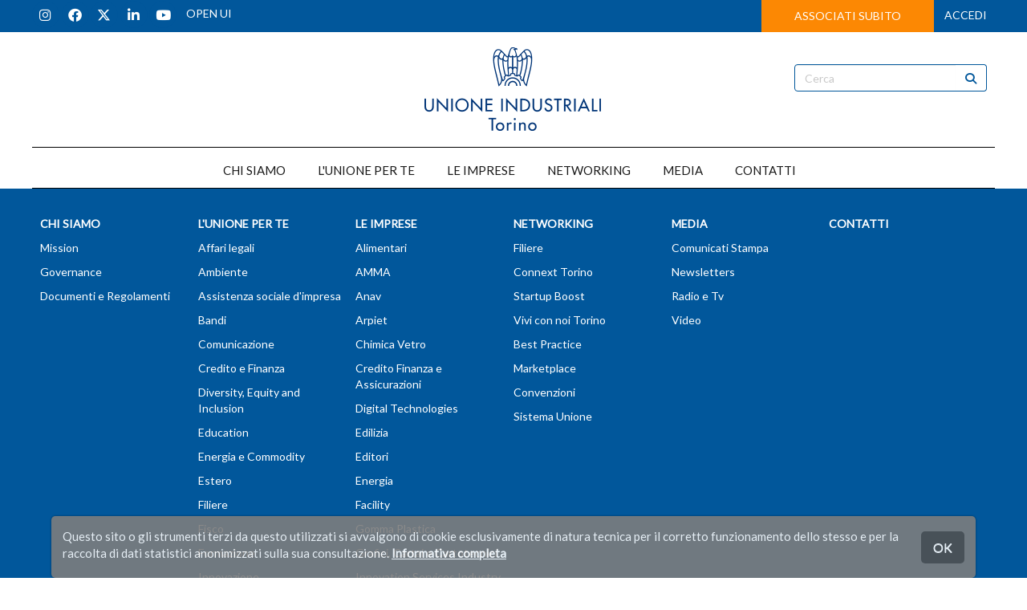

--- FILE ---
content_type: text/html; Charset=UTF-8
request_url: https://www.ui.torino.it/le-imprese/moda-tessile-accessori/
body_size: 13914
content:
<!DOCTYPE html>
<html lang="it">

<HEAD>
	<meta name="format-detection" content="telephone=no">
	<meta name="format-detection" content="address=no">
	<meta name="format-detection" content="mail=no">
	
	<meta http-equiv="Content-Type" content="text/html;" charset="utf-8" />

	<!-- Inclusioni locali definiti nella Prj-->
	<!-- INDICA AI MOTORI DI NON INDICIZARE - RIMUOVERE QUANDO ONLINE -->
<!-- <meta name="robots" content="noindex, nofollow"> -->
<!--META PRINCIPALI MOTORIZZATI-->
	

	<!-- HTML Meta Tags -->
	<title>Moda Tessile e Accessori (MTA) - Unione Industriali Torino</title>
	<meta name="title" content="Moda Tessile e Accessori (MTA) - Unione Industriali Torino">
	<meta name="description" content="" />
	<meta name="keywords" content="Unione,Industriali,Torino,unione,industriale,industriali,industria,Confindustria," />
	<meta http-equiv="X-UA-Compatible" content="IE=Edge" />
	<meta name="viewport" content="width=device-width, initial-scale=1">
	
	<!-- Google / Search Engine Tags -->
	<meta itemprop="name" content="Moda Tessile e Accessori (MTA) - Unione Industriali Torino">
	<meta itemprop="description" content="">
	<meta itemprop="image" content="https://www.ui.torino.it/ui.torino.it/Prj/ImgToo/Social-notizie-default_2022.png">

	<!-- Facebook Meta Tags -->
	<meta property="og:url" content="https://www.ui.torino.it/gruppi-merceologici/moda-tessile-accessori/ ">
	<meta property="og:type" content="website">
	<meta property="og:title" content="Moda Tessile e Accessori (MTA) - Unione Industriali Torino">
	<meta property="og:description" content="">
	<meta property="og:image" content="https://www.ui.torino.it/ui.torino.it/Prj/ImgToo/Social-notizie-default_2022.png">

	<!-- Twitter Meta Tags -->
	<meta name="twitter:card" content="summary_large_image">
	<meta name="twitter:url" content="https://www.ui.torino.it/gruppi-merceologici/moda-tessile-accessori/ ">
	<meta name="twitter:title" content="Moda Tessile e Accessori (MTA) - Unione Industriali Torino">
	<meta name="twitter:description" content="">
	<meta name="twitter:image" content="https://www.ui.torino.it/ui.torino.it/Prj/ImgToo/Social-notizie-default_2022.png">

	<link rel="apple-touch-icon" sizes="180x180" href="/apple-touch-icon.png">
	<link rel="icon" type="image/png" sizes="32x32" href="/favicon-32x32.png">
	<link rel="icon" type="image/png" sizes="16x16" href="/favicon-16x16.png">
	<link rel="manifest" href="/site.webmanifest">
	<link rel="mask-icon" href="/safari-pinned-tab.svg" color="#5bbad5">
	<meta name="msapplication-TileColor" content="#da532c">
	<meta name="theme-color" content="#ffffff">

<!-- Script Java globali -->
<script language="JavaScript" src="/ui.torino.it/Sys/Jsl/Tim.js"></script>
<style type="text/css">@import url(/ui.torino.it/Prj/Css/Box_Information.css?v=24v1);</style>
<style type="text/css">@import url(/ui.torino.it/Prj/Css/Box_MenuText.css?v=24v1);</style>
<style type="text/css">@import url(/ui.torino.it/Prj/Css/Box_Giv.css?v=24v1);</style> 
<!-- Bootstrap -->
<link rel="stylesheet" href="/ui.torino.it/Sys/w3css/w3.css">
<link rel="stylesheet" href="/ui.torino.it/Sys/bootstrap/3.4.1/css/bootstrap.min.css">
<script src="https://cdnjs.cloudflare.com/ajax/libs/jquery/3.6.1/jquery.min.js" integrity="sha512-aVKKRRi/Q/YV+4mjoKBsE4x3H+BkegoM/em46NNlCqNTmUYADjBbeNefNxYV7giUp0VxICtqdrbqU7iVaeZNXA==" crossorigin="anonymous" referrerpolicy="no-referrer"></script>
<script src="/ui.torino.it/Sys/bootstrap/3.4.1/js/bootstrap.min.js"></script>
<!-- load all Font Awesome styles + include all v5 backwards compatibility by default -->
<link href="/ui.torino.it/Sys/font-awesome/v6/css/v4-shims.css?v=02" rel="stylesheet">
<link href="/ui.torino.it/Sys/font-awesome/v6/css/all.css?v=02" rel="stylesheet">
<link rel="stylesheet" href="https://cdn.jsdelivr.net/npm/bootstrap-icons@1.8.1/font/bootstrap-icons.css">

<link href="/ui.torino.it/Sys/aos/2.1.1/dist/aos.css" rel="stylesheet">
<script src="/ui.torino.it/Sys/aos/2.1.1/dist/aos.js"></script>

<!-- Fonts -->
<link rel="preconnect" href="https://fonts.googleapis.com">
<link rel="preconnect" href="https://fonts.gstatic.com" crossorigin>
<link href="https://fonts.googleapis.com/css2?family=Lato&family=Source+Serif+Pro&display=swap" rel="stylesheet"> 

<!-- CSS locali -->
<style type="text/css">@import url(/ui.torino.it/Prj/Css/Hom_Style.css?v=24v1);</style>
<style type="text/css">@import url(/ui.torino.it/Prj/Css/Hom.css?v=24v1);</style>
<style type="text/css">@import url(/ui.torino.it/Prj/Css/Box_Agenda.css?v=24v1);</style>
<style type="text/css">@import url(/ui.torino.it/Prj/Css/Print.css?v=24v1);</style> 
<style type="text/css">@import url(/ui.torino.it/Prj/Css/SliderMultiItem.css?v=24v1);</style> 
<style type="text/css">@import url(/ui.torino.it/Prj/Css/Spacing.css?v=24v1);</style> 

<!-- Google Analytics  -->
<script>
  (function(i,s,o,g,r,a,m){i['GoogleAnalyticsObject']=r;i[r]=i[r]||function(){
  (i[r].q=i[r].q||[]).push(arguments)},i[r].l=1*new Date();a=s.createElement(o),
  m=s.getElementsByTagName(o)[0];a.async=1;a.src=g;m.parentNode.insertBefore(a,m)
  })(window,document,'script','//www.google-analytics.com/analytics.js','ga');

  ga('create', 'UA-52350170-1', 'auto');
  ga('set', 'anonymizeIp', true);
  ga('send', 'pageview');

</script>
</HEAD>
  	  	
<script language="JavaScript1.2">
function SetPreferito(lCodInf,sInfCodCrp,sCol)
{
	var sClass="clsPrfInf" + lCodInf;
	var elms = document.getElementsByClassName(sClass);
	for (var i = 0; i < elms.length; i++) {
		if (elms[i].classList.contains('fa-solid'))
		{
			elms[i].style.color = sCol;	
			elms[i].classList.remove('fa-solid');
			elms[i].classList.add('fa-regular');
			elms[i].title = 'Aggiungi ai preferiti';
		}
		else
		{
			elms[i].style.color = "#666666";
			elms[i].classList.remove('fa-regular');
			elms[i].classList.add('fa-solid');
			elms[i].title = 'Rimuovi dai preferiti';
		}	
	}	
	var sClassTxt="clsPrfInfTxt" + lCodInf;
	var elmsTxt = document.getElementsByClassName(sClassTxt);
	for (var iTxt = 0; iTxt < elmsTxt.length; iTxt++) {
		if (elmsTxt[iTxt].classList.contains('aggiungi'))
		{
			elmsTxt[iTxt].innerText = ' Rimuovi dai preferiti';
			elmsTxt[iTxt].classList.remove('aggiungi');
			elmsTxt[iTxt].classList.add('rimuovi');
		}
		else
		{
			elmsTxt[iTxt].innerText = ' Aggiungi ai preferiti';
			elmsTxt[iTxt].classList.remove('rimuovi');
			elmsTxt[iTxt].classList.add('aggiungi');
		}	
	}	
	
    //var newwindow=window.open('/preferito-gestione/' + lCodInf + '/' + sInfCodCrp + '/','Aggiunta preferito','height=150,width=500,scrollbars=no,resizable=1');
	var oReqGesPref = new XMLHttpRequest();
	oReqGesPref.open("GET", '/preferito-gestione/' + lCodInf + '/' + sInfCodCrp + '/');
	oReqGesPref.send();	
}

function SetPreferitoAttivazioneDiv(lCodInf,sInfCodCrp,sCol)
{
	var sClass="clsPrfInf" + lCodInf;
	var elms = document.getElementsByClassName(sClass);
	for (var i = 0; i < elms.length; i++) {
		if (elms[i].classList.contains('fa-solid'))
		{
			elms[i].style.color = sCol;	
			elms[i].classList.remove('fa-solid');
			elms[i].classList.add('fa-regular');
			var sId="divAreRisPrf" + lCodInf;
			var eDiv=document.getElementById(sId);
			eDiv.style.display = "none";			
		}
		else
		{
			elms[i].style.color = "#666666";
			elms[i].classList.remove('fa-regular');
			elms[i].classList.add('fa-solid');
			var sId="divAreRisPrf" + lCodInf;
			var eDiv=document.getElementById(sId);
			eDiv.style.display = "block";
		}	
	}	
	//newwindow=window.open('/preferito-gestione/' + lCodInf + '/' + sInfCodCrp + '/','Aggiunta preferito','height=150,width=500,scrollbars=no,resizable=1');
	var oReqGesPref = new XMLHttpRequest();
	oReqGesPref.open("GET", '/preferito-gestione/' + lCodInf + '/' + sInfCodCrp + '/');
	oReqGesPref.send();	
}

function SetCalendario(lCodInf,sInfCodCrp)
{
	newwindow=window.open('/calendario-gestione/' + lCodInf + '/' + sInfCodCrp + '/','Aggiunta a calendario','height=150,width=500,scrollbars=no,resizable=1');
}

function SetCalendarioxx(lCodInf,sInfCodCrp,sCol)
{
	var sClass="clsPrfCal" + lCodInf;
	var elms = document.getElementsByClassName(sClass);
	for (var i = 0; i < elms.length; i++) {
		if (elms[i].style.color == "red")
		{
			elms[i].style.color = sCol;	
		}
		else
		{
			elms[i].style.color = "red";
		}	
	}	
	newwindow=window.open('/calendario-gestione/' + lCodInf + '/' + sInfCodCrp + '/','Aggiunta a calendario','height=150,width=500,scrollbars=no,resizable=1');
}
</script>




<body>
<center>
		


<div>
	
	<style>
		.undermenu{padding-top:234px;}
		@media screen and (max-width:991px){.undermenu{padding-top:77px;}}
		@media screen and (max-width:767px){.undermenu{padding-top:77px;}}
	</style>
	<div style="width:100%;position:fixed;z-index:200;">
		<div class="hidden-xs hidden-sm" style="background:#01579B;width:100%;">
			<div style="background:#01579B;max-width:1200px;">
				<div class="row" style="padding:0px 0">		
	<div class="col-md-4 col-xs-12 col-sm-12 hidden-xs" style="text-align:left;font-size:14px;padding:2px 0 2px 0;">	
		<a style="" href="https://instagram.com/unioneindustrialitorino" target=_blank class="LnkWhiGol" title="Instagram">
			<span class="fa-stack circle" style=""><i class="fas fa-circle fa-stack-2x"></i><i class="fab fa-instagram fa-stack-1x"></i></span></a>	
		<a style="" href="https://www.facebook.com/UnioneIndustrialiTorino" target=_blank class="LnkWhiGol" title="Facebook">
			<span class="fa-stack circle" style=""><i class="fas fa-circle fa-stack-2x"></i><i class="fab fa-facebook fa-stack-1x"></i></span></a>	
		<a style="" href="https://twitter.com/UITORINO" target=_blank class="LnkWhiGol" title="Twitter">
			<span class="fa-stack circle" style=""><i class="fas fa-circle fa-stack-2x"></i><i class="fa-brands fa-x-twitter fa-stack-1x"></i></span></a>
		<!-- <a style="" href="https://twitter.com/UITORINO" target=_blank class="LnkWhiGol" title="Twitter"> -->
			<!-- <span class="fa-stack circle" style=""> -->
				<!-- <i class="fas fa-circle fa-stack-2x"></i> -->
				<!-- <i class="fa-stack-1x"><svg version="1.1" id="svg5" xmlns:svg="http://www.w3.org/2000/svg" -->
					 <!-- xmlns="http://www.w3.org/2000/svg" xmlns:xlink="http://www.w3.org/1999/xlink" x="0px" y="0px" viewBox="0 0 1668.56 1221.19" -->
					 <!-- style="enable-background:new 0 0 1668.56 1221.19;max-height: 19px;vertical-align: middle;margin-bottom: 5px;" xml:space="preserve"> -->
					<!-- <g id="layer1" transform="translate(52.390088,-25.058597)"> -->
						<!-- <path fill="currentColor" id="path1009" d="M283.94,167.31l386.39,516.64L281.5,1104h87.51l340.42-367.76L984.48,1104h297.8L874.15,558.3l361.92-390.99 -->
							<!-- h-87.51l-313.51,338.7l-253.31-338.7H283.94z M412.63,231.77h136.81l604.13,807.76h-136.81L412.63,231.77z"/> -->
					<!-- </g> -->
				<!-- </svg></i> -->
			<!-- </span> -->
		<!-- </a>	 -->
		<a style="" href="https://www.linkedin.com/company/496512/" target=_blank class="LnkWhiGol" title="Linkedin">
			<span class="fa-stack circle" style=""><i class="fas fa-circle fa-stack-2x"></i><i class="fab fa-linkedin-in fa-stack-1x"></i></span></a>
		<a style="" href="https://www.youtube.com/@UnioneIndustrialiTorino/?sub_confirmation=1" target=_blank class="LnkWhiGol" title="Youtube">
			<span class="fa-stack circle" style=""><i class="fas fa-circle fa-stack-2x"></i><i class="fab fa-youtube fa-stack-1x"></i></span></a>
		&nbsp;&nbsp;&nbsp;<a style="" href="https://blog.ui.torino.it/" target=_blank class="LnkWhiGol" title="Blog"><span style="font-size:14px;">OPEN UI</span></a>
	</div>
	
	<div class="col-md-8 col-xs-12 col-sm-12" style="text-align:right;font-size:14px;padding:0 10px 0 0;">	
		
			<!-- <span style="background:#FC8803;padding:13px 50px;"><a class="LnkWhiBlk" href="/unisciti-a-noi/">ASSOCIATI SUBITO</a></span>&nbsp;&nbsp;&nbsp;&nbsp;&nbsp;&nbsp;	 -->
			<a href="/unisciti-a-noi/" class="btn btn-orange my-0 mr-10" role="button" style="padding:9px 40px;border-radius:0;">ASSOCIATI SUBITO</a>
			<a class="LnkWhiGol" href="/login/">ACCEDI</a>			
			
	</div>		
</div>	
	
			</div>
		</div>
		<div class="hidden-md hidden-lg" style="text-align:center;background:#01579B;height: 76px;">
			<div style="max-width:1200px;background:#01579B;text-align:center;">
				<div class="col-md-12 xs-mx-10 sm-mx-10" style="margin:0;">		
					<style>
.navbar.navbar-default.blue{background-color: #01579B !important;}
.navbar-default.blue .navbar-toggle:hover, .navbar-default.blue .navbar-toggle:focus {background-color: #dddddd40;}
.navbar-default.blue .navbar-toggle.collapsed:hover, .navbar-default.blue .navbar-toggle.collapsed:focus {background-color: transparent;}

div#myNavbarRes.navbar-collapse.collapse {transition: height 0.2s;}
div#myNavbarRes.navbar-collapse.collapse.in {height: calc(100vh - 76px);display:flex;flex-direction:column;}

div#myNavbarRes.navbar-collapse,
div#myNavbarRes.navbar-collapse .dropdown-menu,
div#myNavbarRes.navbar-collapse ul.nav.navbar-nav li,
div#myNavbarRes.navbar-collapse ul.nav.navbar-nav li a{
  background-color: #01579B !important;
  color:white !important;
}
div#myNavbarRes.navbar-collapse ul.nav.navbar-nav li.dropdown.open,
div#myNavbarRes.navbar-collapse ul.nav.navbar-nav li.dropdown.open ul,
div#myNavbarRes.navbar-collapse ul.nav.navbar-nav li.dropdown.open li,
div#myNavbarRes.navbar-collapse ul.nav.navbar-nav li.dropdown.open a{
  background-color: #014993 !important
}

div#myNavbarRes2.navbar-collapse,
div#myNavbarRes2.navbar-collapse .dropdown-menu,
div#myNavbarRes2.navbar-collapse ul.nav.navbar-nav li,
div#myNavbarRes2.navbar-collapse ul.nav.navbar-nav li a{
  background-color: #01579B !important;
  color:white !important;
}
div#myNavbarRes2.navbar-collapse ul.nav.navbar-nav li.dropdown.open,
div#myNavbarRes2.navbar-collapse ul.nav.navbar-nav li.dropdown.open ul,
div#myNavbarRes2.navbar-collapse ul.nav.navbar-nav li.dropdown.open li,
div#myNavbarRes2.navbar-collapse ul.nav.navbar-nav li.dropdown.open a{
  background-color: #014993 !important
}
</style>
<div class="navbar navbar-default blue" role="navigation" style="z-index:2000;padding:0px;">
	<div class="navbar-header xs-mx-10 sm-mx-10" style="border-bottom:1px solid gray;padding-top: 5px;text-align:left">		<button style="float: left;margin:10px 0px;" type="button" class="navbar-toggle collapsed" data-toggle="collapse" data-target="#myNavbarRes" id="buttonmenu" name=button1>
			<span class="icon-bar" style="background-color:white;"></span>
			<span class="icon-bar" style="background-color:white;"></span>
			<span class="icon-bar" style="background-color:white;"></span>
		</button>
		
			<button style="float: right;padding:0 0px;margin:10px 0px;" type="button" class="navbar-toggle collapsed" data-toggle="collapse" data-target="#NO-myNavbarRes2-NO" id=button1 name=button1>
				<span class="fa-stack circle" style="color:#ffffff;"><a class="LnkWhiGol" style="display: block;height: 100%;" href="/login/"><i class="fa-regular fa-circle-user fa-stack-1x"></i></a></span>
		
			</button>
		<a class="navbar-left" style="display: flex;" href=/home/><img style="max-height:70px;" class="img-responsive center" src="/ui.torino.it/Prj/ImgToo/HomHeaLogRes_whi.png"></a>
	</div>
	
	<div class="collapse navbar-collapse" id="myNavbarRes" style="margin:0;padding:10px 20px;border-bottom: 5px solid #01579B;">
			<ul class='nav navbar-nav'><li><a href=/menu/chi-siamo/>CHI SIAMO</a></li><hr class='visible-xs visible-sm' style='margin-top: 3px;margin-bottom: 3px;margin-left: 10px;margin-right: 10px;border-top: 1px solid white;'><li><a href='/unione-per-te/' >L'UNIONE PER TE</a></li><hr class='visible-xs visible-sm' style='margin-top: 3px;margin-bottom: 3px;margin-left: 10px;margin-right: 10px;border-top: 1px solid white;'><li><a href='/le-imprese/' >LE IMPRESE</a></li><hr class='visible-xs visible-sm' style='margin-top: 3px;margin-bottom: 3px;margin-left: 10px;margin-right: 10px;border-top: 1px solid white;'><li><a href='/networking/' >NETWORKING</a></li><hr class='visible-xs visible-sm' style='margin-top: 3px;margin-bottom: 3px;margin-left: 10px;margin-right: 10px;border-top: 1px solid white;'><li><a href='/media/' >MEDIA</a></li><hr class='visible-xs visible-sm' style='margin-top: 3px;margin-bottom: 3px;margin-left: 10px;margin-right: 10px;border-top: 1px solid white;'><li><a href='/contatti/' >CONTATTI</a></li><hr class='visible-xs visible-sm' style='margin-top: 3px;margin-bottom: 3px;margin-left: 10px;margin-right: 10px;border-top: 1px solid white;'></ul>

		<div class="row" style="margin-top:auto;">
			<div class="col-md-12 col-xs-12 col-sm-12 pt-30 pb-10" style="text-align:center;">	
				
					<a href="/unisciti-a-noi/" class="btn btn-orange btn-block my-10" role="button" style="padding:10px 40px;border-radius:0;">ASSOCIATI SUBITO</a>
					<a href="mailto:info@ui.torino.it" class="btn btn-whiteblue btn-block my-10" role="button" style="padding:10px 40px;border-radius:0;">ISCRIVITI ALLA NEWSLETTER</a>
				
			</div>
			<div class="col-md-12 col-xs-12 col-sm-12 pt-30 pb-0" style="text-align:center;">	
				<form name="frmRicerca" action="/cerca/" method="post">
					<center>
						<div class="input-group input-group-lg">
							<input type="text" class="form-control" id="fNot" name="fNot" placeholder="Cerca nel sito..." autocomplete="off" style="background-color: transparent;color: white;">
								<div class="input-group-btn">
									<button class="btn btn-default" style="background-color: transparent;color: white;"onclick="document.frmRicerca.submit()">
										<i style="margin:0;" class="fa fa-search"></i>
									</button>
								</div>
						</div>
					</center>
				</form>
			</div>
			<div class="col-md-12 col-xs-12 col-sm-12 py-10" style="text-align:right;font-size:1em;">	
				<a style="" href="https://instagram.com/unioneindustrialitorino" target=_blank class="LnkWhiGol" title="Instagram">
					<span class="fa-stack circle" style=""><i class="fas fa-circle fa-stack-2x"></i><i class="fab fa-instagram fa-stack-1x"></i></span></a>	
				<a style="" href="https://www.facebook.com/UnioneIndustrialiTorino" target=_blank class="LnkWhiGol" title="Facebook">
					<span class="fa-stack circle" style=""><i class="fas fa-circle fa-stack-2x"></i><i class="fab fa-facebook fa-stack-1x"></i></span></a>	
				<a style="" href="https://twitter.com/UITORINO" target=_blank class="LnkWhiGol" title="Twitter">
					<span class="fa-stack circle" style=""><i class="fas fa-circle fa-stack-2x"></i><i class="fa-brands fa-x-twitter fa-stack-1x"></i></span></a>
				<!-- <a style="" href="https://twitter.com/UITORINO" target=_blank class="LnkWhiGol" title="Twitter"> -->
					<!-- <span class="fa-stack circle" style=""> -->
						<!-- <i class="fas fa-circle fa-stack-2x"></i> -->
						<!-- <i class="fa-stack-1x"><svg version="1.1" id="svg5" xmlns:svg="http://www.w3.org/2000/svg" -->
							 <!-- xmlns="http://www.w3.org/2000/svg" xmlns:xlink="http://www.w3.org/1999/xlink" x="0px" y="0px" viewBox="0 0 1668.56 1221.19" -->
							 <!-- style="enable-background:new 0 0 1668.56 1221.19;max-height: 19px;vertical-align: middle;margin-bottom: 5px;" xml:space="preserve"> -->
							<!-- <g id="layer1" transform="translate(52.390088,-25.058597)"> -->
								<!-- <path fill="currentColor" id="path1009" d="M283.94,167.31l386.39,516.64L281.5,1104h87.51l340.42-367.76L984.48,1104h297.8L874.15,558.3l361.92-390.99 -->
									<!-- h-87.51l-313.51,338.7l-253.31-338.7H283.94z M412.63,231.77h136.81l604.13,807.76h-136.81L412.63,231.77z"/> -->
							<!-- </g> -->
						<!-- </svg></i> -->
					<!-- </span> -->
				<!-- </a>	 -->
				<a style="" href="https://www.linkedin.com/company/496512/" target=_blank class="LnkWhiGol" title="Linkedin">
					<span class="fa-stack circle" style=""><i class="fas fa-circle fa-stack-2x"></i><i class="fab fa-linkedin-in fa-stack-1x"></i></span></a>
				<a style="" href="https://www.youtube.com/@UnioneIndustrialiTorino/?sub_confirmation=1" target=_blank class="LnkWhiGol" title="Youtube">
					<span class="fa-stack circle" style=""><i class="fas fa-circle fa-stack-2x"></i><i class="fab fa-youtube fa-stack-1x"></i></span></a>
			</div>
		</div>
	</div>
	<div class="collapse navbar-collapse" id="myNavbarRes2" style="margin:0;padding:10px 15px;border-bottom: 5px solid #01579B;">
		<ul class="nav navbar-nav">
			
			<li><a href="/area-riservata/#Account" data-toggle="collapse" data-target="#myNavbarRes2">Dettagli account</a></li>
			<li><a href="/area-riservata/#Preferiti" data-toggle="collapse" data-target="#myNavbarRes2">Preferiti</a></li>
			<li><a href="/area-riservata/#Appuntamenti" data-toggle="collapse" data-target="#myNavbarRes2">Prossimi impegni</a></li>
			<hr class="visible-xs visible-sm" style="margin-top: 3px;margin-bottom: 3px;margin-left: 10px;margin-right: 10px;border-top: 1px solid white;">
			<li><a href="/logout/"><strong>Logout</strong></a></li>
		</ul>
	</div>
</div>
<script>
	$(document).ready(function() {
	    $('.navbar a.dropdown-toggle').on('click', function(e) {
	        var $el = $(this);
	        var $parent = $(this).offsetParent(".dropdown-menu");
	        $(this).parent("li").toggleClass('open');

	        if(!$parent.parent().hasClass('nav')) {
	            $el.next().css({"top": $el[0].offsetTop, "left": $parent.outerWidth() - 4});
	        }

	        $('.nav li.open').not($(this).parents("li")).removeClass("open");

	        return false;
	    });
	});
//attiva background opaco sul menu btn user e controlla/chiude se aperto il menu classico
document.getElementById("btnuserlogged").addEventListener("click", attivabckopaco);
document.getElementById("buttonmenu").addEventListener("click", disattivamenuuser);
function attivabckopaco() {
	var divopaco = document.getElementById("btnuserloggedbck");
	var buttonmenu = document.getElementById("buttonmenu");
	var myNavbarRes = document.getElementById("myNavbarRes");
	if (buttonmenu.classList.contains('collapsed') === false) {
          buttonmenu.classList.add("collapsed")
          myNavbarRes.classList.remove("in")
    }	
	if (divopaco.classList.contains('modal-backdrop') === true) {
          divopaco.classList.remove("modal-backdrop","in")
    } else {
          divopaco.classList.add("modal-backdrop","in")
    }	
}
function disattivamenuuser() {
	var divopaco = document.getElementById("btnuserloggedbck");
	var btnuserlogged = document.getElementById("btnuserlogged");
	var myNavbarRes2 = document.getElementById("myNavbarRes2");
	if (btnuserlogged.classList.contains('collapsed') === false) {
          btnuserlogged.classList.add("collapsed")
          myNavbarRes2.classList.remove("in")
		  divopaco.classList.remove("modal-backdrop","in")
    }	
}

</script>
				</div>
			</div>
		</div>	
		<div class="hidden-xs hidden-sm" style="background:#ffffff;width:100%;">
			<div style="background:#ffffff;max-width:1200px;text-align:center;">
				<style>
#reduceheader1 {
    visibility: visible;
    opacity: 1;
    transition: visibility, opacity 0.5s ease-in 0s;
}
#reduceheader2 {
    visibility: hidden;
    opacity: 0;
    transition: visibility, opacity 0.5s ease-in 0s;
}
</style>
<div class="row" style="padding:10px 0;">		
	<div class="col-md-3 col-xs-1 col-sm-1" style="">
	

	</div>
	<div class="col-md-6 col-xs-11 col-sm-11" style="">
		<a href=/home/><img id="reduceheader1" style="" class="img-responsive center" src="/ui.torino.it/Prj/ImgToo/HomHeaLog.png" alt="Unione Industriali Torino"></a>	
		<a href=/home/><img id="reduceheader2" style="width:0;" class="img-responsive center" src="/ui.torino.it/Prj/ImgToo/HomHeaLog.png" alt="Unione Industriali Torino"></a>	
	</div>
	<div class="col-md-3 col-xs-12 col-sm-12 hidden-xs hidden-sm" style="text-align:right;">
		<form name="frmRicerca" action="/cerca/" method=post>
	<div id="reduceheader3" style="padding:30px 0 30px 50px;max-width:1200px;text-align:center;transition: all 0.5s ease-out 0.1s;">	
		<div class="input-group pr-10">
			<input type="text" class="form-control" id="fNot" name="fNot" placeholder="Cerca" autocomplete="off" style="border:1px solid #01579B;color:#01579B;">
			<div class="input-group-btn">
				<button class="btn btn-whiteblue" style="border-color:#01579B;border-left:0px;" onclick="document.frmRicerca.submit()">
					<i class="fa fa-search" style="margin:0"></i>
				</button>
			</div>
		</div>
	</div>
</form>



	</div>
</div>



			</div>	
		</div>
		<div class="hidden-xs hidden-sm" style="background:#ffffff;width:100%;">
			<div style="background:#ffffff;max-width:1200px;text-align:center;border-bottom:1px solid #000000;;border-top:1px solid #000000;padding:0;">
				<style>
.navbar {
    margin: 0;
    padding:0;
    border: 0;
    background-color: #ffffff;
    opacity:0.9;
    font-size:15px;
	width:100%;
	padding-top:10px;
	margin-bottom:0px;
}

/* Add a gray color to all navbar links */
.navbar li { 
	margin:0 10px 0 0;
    padding:0;
    font-size:15px;
}

/* Add a gray color to all navbar links */
.navbar li a, .navbar .navbar-brand { 
    color: #000000 !important;
    margin: 0;
    /*padding:5px 10px 5px 0;*/
    font-size:15px;
}

/* On hover, the links will turn white */
.navbar-nav li a:hover {
    color: #01579B !important;
}
/* On hover, solo desktop */
div#myNavbar .navbar-nav li a:hover {
	border-bottom: 4px solid #01579B;
}

/* The active link */
.navbar-nav li.active a {
    color: gold !important;
    background-color:#ffffff !important;
}

/* Remove border color from the collapsible button */
.navbar-default .navbar-toggle {
    border-color: transparent;
}

/* Dropdown */
.open .dropdown-toggle {
    color: #000000 ;
     background-color: #ffffff !important;
}

/* Dropdown Menu */
 .dropdown-menu {
    color: #000000 !important;
    background-color: #ffffff !important;
    padding:10px;
}

/* Dropdown links */
 .dropdown-menu li a {
    color: #000000 !important;    
}

/* On hover, the dropdown links will turn red */
.dropdown-menu li a:hover {
	color: gold;
    background-color: #ffffff !important;
}

div#myNavbar .navbar-nav{
        float:none;
        margin: 0 auto;
        display: table;
        table-layout: fixed;
		padding:0;
    }
</style>


<div class="navbar navbar-default" role="navigation">
	<div class="navbar-header">
	  <button type="button" class="navbar-toggle collapsed" data-toggle="collapse" data-target="#myNavbar" id=button1 name=button1>
	    <span class="icon-bar"></span>
	    <span class="icon-bar"></span>
	    <span class="icon-bar"></span>
	  </button>
	</div>			<div class="collapse navbar-collapse" id="myNavbar" style="margin:0;padding:0;">	
		<ul class="nav navbar-nav">	
			<ul class='nav navbar-nav'><li><a href=/menu/chi-siamo/>CHI SIAMO</a></li><hr class='visible-xs visible-sm' style='margin-top: 3px;margin-bottom: 3px;margin-left: 10px;margin-right: 10px;border-top: 1px solid white;'><li><a href='/unione-per-te/' >L'UNIONE PER TE</a></li><hr class='visible-xs visible-sm' style='margin-top: 3px;margin-bottom: 3px;margin-left: 10px;margin-right: 10px;border-top: 1px solid white;'><li><a href='/le-imprese/' >LE IMPRESE</a></li><hr class='visible-xs visible-sm' style='margin-top: 3px;margin-bottom: 3px;margin-left: 10px;margin-right: 10px;border-top: 1px solid white;'><li><a href='/networking/' >NETWORKING</a></li><hr class='visible-xs visible-sm' style='margin-top: 3px;margin-bottom: 3px;margin-left: 10px;margin-right: 10px;border-top: 1px solid white;'><li><a href='/media/' >MEDIA</a></li><hr class='visible-xs visible-sm' style='margin-top: 3px;margin-bottom: 3px;margin-left: 10px;margin-right: 10px;border-top: 1px solid white;'><li><a href='/contatti/' >CONTATTI</a></li><hr class='visible-xs visible-sm' style='margin-top: 3px;margin-bottom: 3px;margin-left: 10px;margin-right: 10px;border-top: 1px solid white;'></ul>		</ul>	</div>
</div>
<script>
	$(document).ready(function() {
	    $('.navbar a.dropdown-toggle').on('hover', function(e) {
	        var $el = $(this);
	        var $parent = $(this).offsetParent(".dropdown-menu");
	        $(this).parent("li").toggleClass('open');

	        if(!$parent.parent().hasClass('nav')) {
	            $el.next().css({"top": $el[0].offsetTop, "left": $parent.outerWidth() - 4});
	        }

	        $('.nav li.open').not($(this).parents("li")).removeClass("open");

	        return false;
	    });
	});
</script>

			</div>	
		</div>
	</div>
	<div class="undermenu"></div>


<div class="xs-mx-10 sm-mx-10">
<style>
div#NotizieTesta .border-right {border-right:1px solid #000000;}
@media (max-width:991px) {
	div#NotizieTesta .border-right {border-right:0px solid #000000;}
}
</style>
<script language="JavaScript">
	function FilterTipoSet(sVal) {
		document.frmCanali.fSeaTip.value=sVal;
		document.frmCanali.submit();
	}
	
	function FilterArgomentoSet(sVal) {
		document.frmCanali.fSeaArg.value=sVal;
		document.frmCanali.submit();
	}	
</script>
</div>
	

<div class="xs-px-10 sm-px-10" style="text-align:center;background:#01579B;">
	<center>
		<div style="max-width:1200px;text-align:left;background:#01579B;padding:0 10px 10px 10px;color:#ffffff;">
			<div class="row" style="padding-top:30px;padding-bottom:30px;">
				<div class="col-md-2 col-sm-4 col-xs-6" style="text-align:left;padding:0 10px 0 0;">			
					<ul class=homFoo style="">
						<li class=homFoo><a href="/menu/chi-siamo/"><b>CHI SIAMO</b></a></li>
						<li class=homFoo><a href=/menu/chi-siamo/#mission>Mission</a></li><li class=homFoo><a href=/menu/chi-siamo/#governance>Governance</a></li><li class=homFoo><a href=/menu/chi-siamo/#documenti-e-regolamenti>Documenti e Regolamenti</a></li>
					</ul>				
				</div>
				<div class="col-md-2 col-sm-4 col-xs-6" style="text-align:left;padding:0 10px 0 0;">		
					<ul class=homFoo style="">
						<li class=homFoo><a href="/unione-per-te/"><b>L'UNIONE PER TE</b></a></li>
						<li class=homFoo><a href='/unione-per-te/affari-legali/' >Affari legali</a></li><li class=homFoo><a href='/unione-per-te/ambiente/' >Ambiente</a></li><li class=homFoo><a href='/unione-per-te/assistenza-sociale-impresa/' >Assistenza sociale d'impresa
</a></li><li class=homFoo><a href='/unione-per-te/bandi/' >Bandi</a></li><li class=homFoo><a href='/unione-per-te/comunicazione/' >Comunicazione</a></li><li class=homFoo><a href='/unione-per-te/credito-e-finanza/' >Credito e Finanza</a></li><li class=homFoo><a href='/unione-per-te/diversity-equity-inclusion/' >Diversity, Equity and Inclusion</a></li><li class=homFoo><a href='/unione-per-te/education/' >Education</a></li><li class=homFoo><a href='/unione-per-te/energia-commodity/' >Energia e Commodity</a></li><li class=homFoo><a href='/unione-per-te/estero/' >Estero</a></li><li class=homFoo><a href='/filiere/' >Filiere</a></li><li class=homFoo><a href='/unione-per-te/fisco/' >Fisco</a></li><li class=homFoo><a href='/unione-per-te/formazione/' >Formazione</a></li><li class=homFoo><a href='/unione-per-te/innovazione/' >Innovazione</a></li><li class=homFoo><a href='/unione-per-te/normazione-tecnica/' >Normazione tecnica</a></li><li class=homFoo><a href='/unione-per-te/pnrr/' >PNRR</a></li><li class=homFoo><a href='/unione-per-te/rapporti-associativi/' >Rapporti Associativi</a></li><li class=homFoo><a href='/unione-per-te/risorse-umane/' >Risorse umane</a></li><li class=homFoo><a href='/unione-per-te/salute-e-sicurezza-sul-lavoro/' >Salute e Sicurezza sul Lavoro</a></li><li class=homFoo><a href='/unione-per-te/scenari-economici/' >Scenari economici</a></li><li class=homFoo><a href='/unione-per-te/sostenibilita-esg/' >Sostenibilità ESG</a></li><li class=homFoo><a href='/startup/' >Startup</a></li><li class=homFoo><a href='/unione-per-te/territorio-trasporti/' >Territorio e trasporti</a></li><li class=homFoo><a href='/unione-per-te/welfare/' >Welfare</a></li>
					</ul>				
				</div>
				<div class="col-md-2 col-sm-4 col-xs-6" style="text-align:left;padding:0 10px 0 0;">		
					<ul class=homFoo style="">
						<li class=homFoo><a href="/le-imprese/"><b>LE IMPRESE</b></a></li>
						<li class=homFoo><a href='/gruppi-merceologici/alimentari/' >Alimentari</a></li><li class=homFoo><a href='/gruppi-merceologici/amma/' >AMMA</a></li><li class=homFoo><a href='/le-imprese/anav/' >Anav</a></li><li class=homFoo><a href='/gruppi-merceologici/arpiet/' >Arpiet</a></li><li class=homFoo><a href='/gruppi-merceologici/chimica-vetro/' >Chimica Vetro</a></li><li class=homFoo><a href='/gruppi-merceologici/credito-finanza-assicurazioni/' >Credito Finanza e Assicurazioni</a></li><li class=homFoo><a href='/gruppi-merceologici/digital-technologies/' >Digital Technologies</a></li><li class=homFoo><a href=http://www.cce.to.it/ target=_blank>Edilizia</a></li><li class=homFoo><a href='/gruppi-merceologici/editori/' >Editori</a></li><li class=homFoo><a href='/gruppi-merceologici/energia/' >Energia</a></li><li class=homFoo><a href='/gruppi-merceologici/facility/' >Facility</a></li><li class=homFoo><a href='/gruppi-merceologici/gomma-plastica/' >Gomma Plastica</a></li><li class=homFoo><a href='/gruppi-merceologici/grafici-cartai-cartotecnici/' >Grafici, Cartai e Cartotecnici</a></li><li class=homFoo><a href='/gruppi-merceologici/innovation-services-industry/' >Innovation Services Industry</a></li><li class=homFoo><a href='/gruppi-merceologici/legno-sughero/' >Legno e Sughero</a></li><li class=homFoo><a href='/gruppi-merceologici/moda-tessile-accessori/' >Moda Tessile e Accessori (MTA)</a></li><li class=homFoo><a href='/gruppi-merceologici/sanita-salute-benessere/' >Sanità - Salute&Benessere</a></li><li class=homFoo><a href='/gruppi-merceologici/trasporti-infrastrutture/' >Trasporti, Infrastrutture e Materiali da costruzione</a></li><li class=homFoo><a href='/gruppi-merceologici/turismo-cultura/' >Turismo e Cultura</a></li>
					</ul>				
				</div>
				<div class="col-md-2 col-sm-4 col-xs-6" style="text-align:left;padding:0 10px 0 0;">		
					<ul class=homFoo style="">
						<li class=homFoo><a href="/networking/"><b>NETWORKING</b></a></li>
						<li class=homFoo><a href='/filiere' >Filiere</a></li><li class=homFoo><a href='https://connext.torino.it/ ' target=_blank>Connext Torino</a></li><li class=homFoo><a href='/startup' >Startup Boost</a></li><li class=homFoo><a href='https://viviconnoitorino.ui.torino.it/home/' >Vivi con noi Torino</a></li><li class=homFoo><a href='/dei-best-practice' >Best Practice</a></li><li class=homFoo><a href='/networking/#marketplace' >Marketplace</a></li><li class=homFoo><a href='https://convenzioni.ui.torino.it/' >Convenzioni</a></li><li class=homFoo><a href='/networking/#sistema-unione' >Sistema Unione</a></li>
					</ul>				
				</div>
				<div class="col-md-2 col-sm-4 col-xs-6" style="text-align:left;padding:0 10px 0 0;">		
					<ul class=homFoo style="">
						<li class=homFoo><a href="/media/"><b>MEDIA</b></a></li>
						<li class=homFoo><a href='/media/comunicati-stampa/' >Comunicati Stampa</a></li><li class=homFoo><a href='/media/#newsletters' >Newsletters</a></li><li class=homFoo><a href='/media/radio-tv/' >Radio e Tv</a></li><li class=homFoo><a href='/media/video/' >Video</a></li>
					</ul>				
				</div>
				<div class="col-md-2 col-sm-4 col-xs-6" style="text-align:left;padding:0 10px 0 0;">		
					<ul class=homFoo style="">
						<li class=homFoo><a href="/contatti/"><b>CONTATTI</b></a></li>
					</ul>				
				</div>				
			</div>		
			<div style="padding:10px 0;">	
				<a style="" href="https://instagram.com/unioneindustrialitorino" target=_blank class="LnkWhiGol" title="Instagram">
					<span class="fa-stack circle" style=""><i class="fas fa-circle fa-stack-2x"></i><i class="fab fa-instagram fa-stack-1x"></i></span></a>	
				<a style="" href="https://www.facebook.com/UnioneIndustrialiTorino" target=_blank class="LnkWhiGol" title="Facebook">
					<span class="fa-stack circle" style=""><i class="fas fa-circle fa-stack-2x"></i><i class="fab fa-facebook fa-stack-1x"></i></span></a>	
				<a style="" href="https://twitter.com/UITORINO" target=_blank class="LnkWhiGol" title="Twitter">
					<span class="fa-stack circle" style=""><i class="fas fa-circle fa-stack-2x"></i><i class="fa-brands fa-x-twitter fa-stack-1x"></i></span></a>
				<a style="" href="https://www.linkedin.com/company/496512/" target=_blank class="LnkWhiGol" title="Linkedin">
					<span class="fa-stack circle" style=""><i class="fas fa-circle fa-stack-2x"></i><i class="fab fa-linkedin-in fa-stack-1x"></i></span></a>
				<a style="" href="https://www.youtube.com/@UnioneIndustrialiTorino/?sub_confirmation=1" target=_blank class="LnkWhiGol" title="Youtube">
					<span class="fa-stack circle" style=""><i class="fas fa-circle fa-stack-2x"></i><i class="fab fa-youtube fa-stack-1x"></i></span></a>
			</div>	
			<div class="row" style="padding:10px 10px;font-size:0.7em">
				<a class="LnkWhiGol mr-5" href='/menu/privacy'>Privacy</a>
				<a class="LnkWhiGol mr-5" href='/menu/Disclaimer'>Disclaimer</a>
				<a class="LnkWhiGol mr-5" href='/menu/Credits'>Credits</a>
				<a class="LnkWhiGol mr-5" href="/menu/Informativa-estesa-sui-cookie/" class="LnkBlkGra">Cookies</a>
			</div>	
			<div class='row' style='border-top:1px solid #e2e2e2;'>
				<div class='col-md-12 col-sm-12 col-xs-12 stdBox' style='text-align:center; padding:10px 0; color:#ffffff; font-size:12px;'>
					<b>UNIONE INDUSTRIALI TORINO</b> - VIA MANFREDO FANTI, 17 - 10128 TORINO - <a style="color: inherit;" href="tel:+3901157181">T (+39) 011 57181</a>  F (+39) 011 544634 - COD. FISCALE 80082190010
				</div>
			</div>			
		</div>
	</center>
</div>			
<style>
.cookie-banner {
	position: fixed;
	bottom: 0px;
	left: 5%;
	right: 5%;
	width: 90%;
	padding: 15px 14px;
	display: flex;
	align-items: center;
	justify-content: space-between;
	color:#ffffff;
	background-color: #7d7d7d;
	font-size: 15px;
	border-radius: 5px;
	box-shadow: 0 0 2px 1px rgba(0, 0, 0, 0.2);
	opacity: 0.9;
}
button.close {
	height: 40px;
	background-color: #515151;
	border: none;
	color: white;
	border-radius: 5px;
	cursor: pointer;
	padding: 0px 15px;
	margin: 0 0 0 10px;
	font-size: 16px;
	font-weight: normal;
	opacity: 1;
}
button.close:hover {
	color: white;
	opacity: .8;
}
</style>

<div class="cookie-banner" style="display: none">
	<p>Questo sito o gli strumenti terzi da questo utilizzati si avvalgono di cookie esclusivamente di natura tecnica per il corretto funzionamento dello stesso e per la raccolta di dati statistici anonimizzati sulla sua consultazione.  
	<a style="color: White;text-decoration: underline;font-weight: bold;" href="/menu/Informativa-estesa-sui-cookie/">Informativa completa</a></p>
	<button class="close">OK </button>
</div>


<script>
//SALVA LA VISUALIZZAZIONE DEL BANNER E NON LO FA RICOMPARIRE
var hours = 4320; // Reset when storage is more than x hours
var now = new Date().getTime();
var sCookiePolicyName="UnioneIndustrialeTorino_Policy"
var cookiePolicy = localStorage.getItem(sCookiePolicyName);
if (cookiePolicy == null) {
    $(".cookie-banner").delay(1000).fadeIn();
	$('.close').click(function(e) {
	  $('.cookie-banner').fadeOut(); 
	  localStorage.setItem(sCookiePolicyName, now)
	});	
} else {
    if(now-cookiePolicy > hours*60*60*1000) {
		localStorage.clear()
        $(".cookie-banner").delay(1000).fadeIn();
		$('.close').click(function(e) {
		  $('.cookie-banner').fadeOut(); 
				localStorage.setItem(sCookiePolicyName, now)
		});	

    }
}
</script>
</div>
</center>

<!-- Modal -->
<div class="modal fade" id="myModaltag" tabindex="-1" role="dialog" aria-labelledby="myModalLabel">
  <div class="modal-dialog" role="document" style="max-width: 500px;margin-top: auto;height: 100%;width: 100%;display: flex;align-items: center;pointer-events: none;">
    <div class="modal-content" style="pointer-events: auto;">
      <div class="modal-body">
		<div class="row">
			<div class="col-md-11 col-xs-11 col-sm-11" style="text-align:left;padding:40px 0px 20px 0px;">
				<h4 style="color: #01579B;margin-bottom:40px;">Associati ad Unione Industriali Torino per utilizzare tutte le funzioni del sito.</h4>
				<a href="/unisciti-a-noi/" type="button" class="btn btn-primary">ASSOCIATI</a>
				<a href="/login/" type="button" class="btn btn-whiteblue" style="border-color: #01579b;margin-left:10px;">ACCEDI</a>
			</div>
			<div class="col-md-1 col-xs-1 col-sm-1">
				<a type="button" class="close" data-dismiss="modal" aria-label="Close"><span style="font-size: 40px;color: #01579B;line-height: 0.5;" aria-hidden="true">&times;</span></a>
			</div>
		</div>
      </div>
    </div>
  </div>
</div>


<!-- robots.txt for catching bad bots -->
<a rel="nofollow" style="display:none;opacity:0;visibility:hidden;" href="/badbottrap/"><span data-nosnippet>Do not follow or index</span></a>

<script> AOS.init(); </script>
<script>
// for every slide in carousel, copy the next slide's item in the slide.
// Do the same for the next, next item.
$('.multi-item-carousel .item').each(function(){
  var next = $(this).next();
  if (!next.length) {
    next = $(this).siblings(':first');
  }
  next.children(':first-child').clone().appendTo($(this));
  
  for (var i = 0; i < 2; i++) {
    next = next.next();
    if (!next.length) {
      next = $(this).siblings(':first');
    }

    next.children(':first-child').clone().appendTo($(this));
  }
});
// Slider appuntamenti
$('.multi-item-carousel-app .item').each(function(){
  var next = $(this).next();
  if (!next.length) {
    next = $(this).siblings(':first');
  }
  next.children(':first-child').clone().appendTo($(this));
  
  for (var i = 0; i < 2; i++) {
    next = next.next();
    if (!next.length) {
      next = $(this).siblings(':first');
    }

    next.children(':first-child').clone().appendTo($(this));
  }
});
//cambio stile header on scroll
function changeCss () {
  var bodyElement = document.querySelector("body");
  var navElement1 = document.querySelector("#reduceheader1");
  var navElement2 = document.querySelector("#reduceheader2");
  var navElement1pmi = document.querySelector("#reduceheader1pmi");
  var navElement2pmi = document.querySelector("#reduceheader2pmi");
  var navElement3 = document.querySelector("#reduceheader3");
  //this.scrollY > 400 ? navElement1.style.width = "20%" : navElement1.style.width = "unset";
  //this.scrollY > 400 ? navElement2.style.padding = "10px 0 10px 50px" : navElement2.style.width = "30px 0 30px 50px";
	if (window.scrollY > 200) {
		navElement2.style.visibility = "visible";
		navElement2.style.opacity = "1";
		navElement2.style.width = "140px";
		navElement1.style.visibility = "hidden";
		navElement1.style.opacity = "0";
		navElement1.style.width = "0";
		navElement3.style.padding = "10px 0 10px 50px";
	}else{
		navElement2.style.visibility = "";
		navElement2.style.opacity = "";
		navElement2.style.width = "0";
		navElement1.style.visibility = "";
		navElement1.style.opacity = "";
		navElement1.style.width = "";
		navElement3.style.padding = "30px 0 30px 50px";
	}
	if (window.scrollY > 200) {
		//navElement1.style.maxWidth = "19%";
		navElement2pmi.style.visibility = "visible";
		navElement2pmi.style.opacity = "1";
		navElement2pmi.style.width = "140px";
		navElement1pmi.style.visibility = "hidden";
		navElement1pmi.style.opacity = "0";
		navElement1pmi.style.width = "0";
	}else{
		navElement2pmi.style.visibility = "";
		navElement2pmi.style.opacity = "";
		navElement2pmi.style.width = "0";
		navElement1pmi.style.visibility = "";
		navElement1pmi.style.opacity = "";
		navElement1pmi.style.width = "";
	}
}
window.addEventListener("scroll", changeCss , false);

//Attivazione popover sui tag preferiti non loggati
$(document).ready(function() {
	$('[data-toggle="popover"]').popover({
		placement: 'auto',
		template: '<div class="popover tagcustomwidth" role="tooltip""><div class="arrow"></div><h3 class="popover-title"></h3><div class="popover-content"><div class="data-content"></div></div></div>',
		content: "Associati ad Unione Industriali Torino per<br>utilizzare tutte le funzioni del sito<br><br> <a class='LnkBluGol' href='/unisciti-a-noi/'>ASSOCIATI</a> / <a class='LnkBluGol' href='/login/'>ACCEDI</a>",
		html: true
	});

	$('[data-toggle="popover"]').on
	//("mouseenter", function() { //attivazione on hover
	("click", function() { //attivazione on click
		var that = $(this)
		that.popover('show');
		setTimeout(function(){
			that.popover('hide');
		}, 5000);
	});
	$(document).on('mouseleave','.popover-content',function(){
		$('[data-toggle="popover"]').popover('hide');
	});  
	$('body').on('click', function(e) {
		$('[data-toggle=popover]').each(function() {
		  if (!$(this).is(e.target) && $(this).has(e.target).length === 0 && $('.popover').has(e.target).length === 0) {
			$(this).popover('hide');
		  }
		});
	});
});

</script>	
<div id="btnuserloggedbck" class='' style="z-index: 1;"></div>	
</body>

</html>



--- FILE ---
content_type: text/css
request_url: https://www.ui.torino.it/ui.torino.it/Prj/Css/Hom_Style.css?v=24v1
body_size: 3623
content:
/* Standard Style Definition */
/* Quando si cambia il font-family con uno non standard ricordarsi di aggiornare il file config di ckeditor */
html body.cke_editable{padding: 10px;}
html, body {font-family: Lato,Source Serif Pro, Arial, sans-serif;font-size: 18px;background:#ffffff;color:#212121;margin:0px; padding:0px;}

/* TITOLI */
h1{font-size:52px;font-weight:normal;line-height:67px;font-family:Source Serif Pro, Lato;color:#01579B;text-align:left;margin:0;}
h2{font-size:38px;font-weight:normal;line-height:44px;font-family:Source Serif Pro, Lato;color:#01579B;text-align:left;margin:0;}
h3{font-size:28px;font-weight:normal;line-height:34px;font-family:Source Serif Pro, Lato;margin:0;}
h4{font-size:18px;font-weight:normal;line-height:22px;font-family:Source Serif Pro, Lato;margin:0;}
h5{font-size:18px;font-weight:normal;font-family:Lato;margin:0;}
small, .body-m{font-size:16px;font-weight:normal;line-height:19px;}
.body-s{font-size:14px;font-weight:normal;line-height:16px;}
.label-L{font-size:24px;font-weight:500;line-height:28px;font-family:Lato;color:#01579B;text-transform:uppercase;border-bottom:1px solid #666666;}

/* TITOLI MOBILE*/
@media screen and (max-width:767px){
h1{font-size:38px;font-weight:normal;line-height:44px;font-family:Source Serif Pro, Lato;color:#01579B;text-align:left;margin:0;}
h2{font-size:28px;font-weight:normal;line-height:34px;font-family:Source Serif Pro, Lato;color:#01579B;text-align:left;margin:0;}
h3{font-size:22px;font-weight:normal;line-height:28px;font-family:Source Serif Pro, Lato;margin:0;}
h4{font-size:18px;font-weight:normal;line-height:22px;font-family:Source Serif Pro, Lato;margin:0;}
h5{font-size:18px;font-weight:normal;font-family:Lato;margin:0;}
small, .body-m{font-size:16px;font-weight:normal;line-height:19px;}
.label-L{font-size:21px;font-weight:400;line-height:28px;font-family:Lato;color:#01579B;text-transform:uppercase;border-bottom:1px solid #666666;}
}
p{margin: 0;padding-bottom:5px;text-align:left;}
/* ul{}  */
/* ol{}  */
li{text-align:justify;} 
td{padding: 4px;text-align:justify;}
th {padding: 4px;}

.blackstd{color:#212121;}
.bluestd{color:#01579B;}
.bluesecstd{color:#0076DC;}
.orangestd{color:#FC8803;}

/* CLASSE PER GESTIONE img */
img {max-width: 100%; margin-bottom:0;}
img.img-thumbnail {height: auto !important;}

/* CLASSE PER GESTIONE SRC VIDEO */
.GivInfSrc{position: relative;padding-bottom: 56.25%; /* 16:9 */padding-top: 10px;height: 0;margin:0;}
.GivInfSrc iframe {position: absolute;top: 0;left: 0;width: 100%;height: 100%;}

a {color: #01579B;text-decoration: none}
a:hover {color: #0076DC;text-decoration: none}

a, .button {
  -webkit-transition: all 0.2s ease-out 0s;
  -moz-transition: all 0.2s ease-out 0s;
  -ms-transition: all 0.2s ease-out 0s;
  -o-transition: all 0.2s ease-out 0s;
  transition: all 0.2s ease-out 0s;
}

/* STILI SOCIAL TONDO E QUADRATO */
span.fa-stack.circle { font-size: 1.2em;width:2em }
span.fa-stack.square { font-size: 1.4em;width:2em }
.fa-stack .fa-circle {color: #01579B;}
.fa-stack .fa-circle.circle-gold {color: gold;}
.fa-stack .fa-circle.circle-white {color: white;}
.fa-stack .fa-square-full {color: #01579B;}
i { vertical-align: middle; }

/* Area cliccabile bookmark */
.bookmarkarea { text-align: right; }
.bookmarkarea  a{ display: inline-block;line-height:0;padding: 14px;cursor: pointer;}
.bookmarkarea a > i{ font-size: 20px;text-align: center;}
.bookmarkarea a:hover > i{background-color:#AFAFAF;}
.popover.tagcustomwidth { width: 300px;}
.popover.tagcustomwidth .popover-content { color:black;font-size: 12px; }
.popover.tagcustomwidth a { padding:0;}

.homLstInfTip {color:#01579B;font-size:0.8em;word-wrap: break-word;}
.homLstInfTit {color:#212121;line-height: 1em;}
	A.homLstInfBlkBlu{color:#212121;text-decoration:none}
	A.homLstInfBlkBlu:link{color:#212121;text-decoration:none}
	A.homLstInfBlkBlu:active{color:#212121;text-decoration:none}
	A.homLstInfBlkBlu:hover{color:#01579B;text-decoration:none}	
	A.homLstInfBlkBluSec{color:#212121;text-decoration:none}
	A.homLstInfBluBluSec:link{color:#212121;text-decoration:none}
	A.homLstInfBlkBluSec:active{color:#212121;text-decoration:none}
	A.homLstInfBlkBluSec:hover{color:#0076DC;text-decoration:none}	
	A.homLstInfBluPriBluSec{color:#01579B;text-decoration:none}
	A.homLstInfBluPriBluSec:link{color:#01579B;text-decoration:none}
	A.homLstInfBluPriBluSec:active{color:#01579B;text-decoration:none}
	A.homLstInfBluPriBluSec:hover{color:#0076DC;text-decoration:none}	
	A.homLstInfBlkGol{color:#212121;text-decoration:none}
	A.homLstInfBlkGol:link{color:#212121;text-decoration:none}
	A.homLstInfBlkGol:active{color:#212121;text-decoration:none}
	A.homLstInfBlkGol:hover{color:gold;text-decoration:none}	
	A.homLstInfWhiGol{color:#ffffff;text-decoration:none}
	A.homLstInfWhiGol:link{color:#ffffff;text-decoration:none}
	A.homLstInfWhiGol:active{color:#ffffff;text-decoration:none}
	A.homLstInfWhiGol:hover{color:Gold;text-decoration:none}	
	A.homLstInfBluGol{color:#01579B;text-decoration:none}
	A.homLstInfBluGol:link{color:#01579B;text-decoration:none}
	A.homLstInfBluGol:active{color:#01579B;text-decoration:none}
	A.homLstInfBluGol:hover{color:gold;text-decoration:none}		
	A.homLstInfBrwGol{color:Brown;text-decoration:none}
	A.homLstInfBrwGol:link{color:Brown;text-decoration:none}
	A.homLstInfBrwGol:active{color:Brown;text-decoration:none}
	A.homLstInfBrwGol:hover{color:gold;text-decoration:none}		
.homLstInfDes {color:#01579B;font-size:14px;}
.homLstInfDat {color:#666666;font-size:0.8em;padding-top:3px;}

.SourceSerifPro {font-family:Source Serif Pro, Lato;}

.homImgFilter{filter: grayscale(100%);border-radius:4px;}
.homHeaMnuLbl {color:#ffffff;font-size:16px;font-weight: 400;list-style-type: none;padding:0 30px 0 0;}
.canTemTemPil, .nav-pills li.canTemTemPil{margin:0 10px 10px 0;}
	.canTemTemPil A.homLstInfBlkBlu{font-size:15px;font-weight:normal;padding:7.5px 20px;border:1px solid #999999;border-radius:25px;margin:0;background-color:#00000000;transition: ease-out 0.2s;}
	.canTemTemPil A.homLstInfBlkBlu:hover {/*box-shadow: inset 400px 0 0 0 #01579B24;*/background-color:#01579B24;border: 1px solid #01579B;transition-duration: 0.2s;}
	.canTemTemPil.active {margin:0 10px 10px 0;}
		.canTemTemPil.active A.homLstInfBlkBlu, 
		.canTemTemPil.active A.homLstInfBlkBlu:hover, 
		.canTemTemPil.active A.homLstInfBlkBlu:focus {color: #01579B;background-color:#01579B24;padding: 7.5px 20px;border: 1px solid #01579B;outline: 1px solid #01579B;}
.canTemTemLbl {margin:0 10px 10px 0;line-height: 34px;}
	.canTemTemLbl A.homLstInfBlkBlu{font-size:15px;font-weight:normal;padding:7.5px 20px;border:1px solid #999999;border-radius:25px;margin:0;background-color:#00000000;transition: ease-out 0.2s;}
	.canTemTemLbl A.homLstInfBlkBlu:hover {/*box-shadow: inset 400px 0 0 0 #01579B24;*/background-color:#01579B24;border: 1px solid #01579B;transition-duration: 0.2s;}
.canTemTemLblSel {margin:0 10px 10px 0;line-height: 34px;}
	.canTemTemLblSel A.homLstInfBlkBlu{font-size:15px;font-weight:normal;color: #01579B;background-color:#01579B24;padding: 7.5px 20px;border: 1px solid #01579B;outline: 1px solid #01579B;border-radius:25px;}
.canTemTagLbl {padding:5px 10px;border:0px solid #999999;font-size:14px;margin:0 10px 10px 0;font-weight:normal;background:#F2F2F2;transition: all 0.2s;}
.canTemTagLbl:hover {background:#01579B24;}
.canTemTagLblSel {padding:5px 10px;border:1px solid #01579B;font-size:14px;margin:0 10px 10px 0;font-weight:normal;background:#F9F9F9;}

/* SCRITTE SOPRA L'IMMAGINE */
.HomimgBanner {
	//display: inline-block; // Crea problemi con uno spazio dopo le immagini
	display: block;
	overflow: hidden;
	position: relative;
	text-decoration: none;
	margin:0px; 
	padding:0px;
}
.HomimgBanner .center {
	//background-color: #000000;
    position: absolute;
    top: 50%;
    left: 50%;
    transform: translate(-50%, -50%);
    font-size: 26px;
    color: #ffffff;
	text-align:center;
	margin: 0px;
	padding:0;
	width:100%;
	//width: intrinsic;           /* Safari/WebKit uses a non-standard name */
	//width: -moz-max-content;    /* Firefox/Gecko */
	//width: -webkit-max-content; /* Chrome */
	display: table				/* IE/EDGE */
}
.HomimgBanner .center16 {
	//background-color: #000000;
    position: absolute;
    top: 50%;
    left: 50%;
    transform: translate(-50%, -50%);
    font-size: 16px;
    color: #ffffff;
	text-align:center;
	margin: 0px;
	padding:0;
	width:100%;
	//width: intrinsic;           /* Safari/WebKit uses a non-standard name */
	//width: -moz-max-content;    /* Firefox/Gecko */
	//width: -webkit-max-content; /* Chrome */
	display: table				/* IE/EDGE */	
}
/* AGGIUNGE EFFETTO BLU ON HOVER HomimgBanner*/
.HomimgBanner.hovereffectblu::after {
  background: linear-gradient(180deg, rgba(0, 51, 153, 0.7) 0%, rgba(0, 51, 153, 0.7) 100%);
  content: '';
  position: absolute;
  left: 0;
  top: 0;
  width: 100%;
  height: 100%;
  display: inline-block;
  opacity: 0;
  transition: all .3s ease;
  }
.HomimgBanner.hovereffectblu:hover::after {
  opacity: 1;
}
.active .HomimgBanner.hovereffectblu::after {
  opacity: 1;
}
.butZoom.HomimgBanner.hovereffectblu a div.center{background-color: #011F5Bb0;}
.butZoom.HomimgBanner.hovereffectblu:hover a div.center{background-color: unset;}
/* EFFETTO GRADIENT PRIMO PIANO */
.gradeffect > a::after {
    content: "";
    position: absolute;
    top: 0;
    bottom: 0;
    left: 0;
    right: 0;
}
.gradeffect.gradblack > a::after {
    background: linear-gradient(180deg, rgba(0, 0, 0, 0.1) 0%, rgba(0,0,0,0.1) 100%);
}
.gradeffect.gradblue > a::after {
    background: linear-gradient(0deg, rgba(0, 51, 153, 0.9) 0%, rgba(0, 51, 153,0.5) 40%, rgba(0, 51, 153,0) 50%);
}
/* EFFETTO CERCHIO GIALLO SU ICONE SERVIZI */
.border-circle {
  border: 2px solid #f3d779;
  border-radius: 50%;
}
/* EFFETTO CERCHIO con testo centrato orizz e vert */
.circle-with-text {
  display: flex;
  display: -ms-flexbox;
  background: #01579B;
  color: #fff;
  border-radius: 100%;
  justify-content: center;
  align-items: center;
  text-align: center;
  height: 45px;
  width: 45px;
}
/* CENTRA DIV VERTICALMENTE IN BOOTSTRAP3 */
.vcenter {
    display: inline-block;
    vertical-align: middle;
    float: none;
}

/* BOTTONE BLUSCURO */
.btn-darkblu {color:#fff;background-color:#01579B;border-color:#0c496f}
.btn-darkblu:focus,.btn-darkblu.focus {color:#fff;background-color:#074a73;border-color:#0c496f}
.btn-darkblu:hover {color:#fff;background-color:#074a73; border-color:#0c496f}
/* .btn.btn-darkblu i {margin-left: 25px;transition: 0.3s;} */
/* .btn.btn-darkblu:hover i {transform: translateX(5px);} */
/* BOTTONE BLUSCHIARO */
.btn-lightblu {color:#fff;background-color:#0076DC;border-color:#ffffff}
.btn-lightblu:focus,.btn-lightblu.focus {color:#fff;background-color:#01579B;border-color:#ffffff}
.btn-lightblu:hover {color:#fff;background-color:#01579B; border-color:#ffffff}
/* BOTTONE Gold */
.btn-gold {color:#fff;background-color:gold;border-color:gold}
.btn-gold:focus,.btn-gold.focus {color:#fff;background-color:#eeca09;border-color:#eeca09}
.btn-gold:hover {color:#fff;background-color:#eeca09; border-color:#eeca09}
/* BOTTONE white-blue */
.btn-whiteblue {color:#01579B;background-color:#fff;border-color:#fff}
.btn-whiteblue:focus,.btn-whiteblue.focus {color:#01579B;background-color:#E5E5E5;border-color:#E5E5E5}
.btn-whiteblue:hover {color:#01579B;background-color:#E5E5E5; border-color:#E5E5E5}
/* BOTTONE transp-blue */
.btn-transpblue {color:#01579B;background-color:transparent;border-color:#01579B}
.btn-transpblue:focus,.btn-transpblue.focus {color:#01579B;background-color:#E5E5E5;border-color:#E5E5E5}
.btn-transpblue:hover {color:#01579B;background-color:#E5E5E5; border-color:#E5E5E5}
/* BOTTONE Orange #FC8803 */
.btn-orange {color:#fff;background-color:#FC8803;border-color:#FC8803}
.btn-orange:focus,.btn-orange.focus {color:#fff;background-color:#E86A00;border-color:#E86A00}
.btn-orange:hover {color:#fff;background-color:#E86A00; border-color:#E86A00}


/* FOOTER */
.homFoo {color:#ffffff;font-size:14px;list-style-type: none;}
.homFoo ul{padding:10px 0;}
.homFoo li{list-style-type: none;padding:5px 0;text-align:left;}
.homFoo a{color:#ffffff;}
.homFoo a:hover{color: Gold;}
ul.homFoo{padding: 0;}
@media screen and (max-width:767px){
	.homFoo-xs {color:#ffffff;font-size:14px;list-style-type: none;text-align: center;}
}

.breadcrumb{font-size:14px;background:#ffffff;padding:0;}

.pagination {
  font-family: sans-serif;
  font-size:0.8em;
}
.pagination > li > span {
  margin-left: 5px;
  background-color: #e3e3e3;
  border: 0px solid #ddd;
  color: red;
}
.pagination > li > a {
  margin-left: 5px;
  background-color: #e3e3e3;
  border: 0px solid #ddd;
  color: #000000;
}
.pagination > li > a:hover {
  color: #01579B;
   border: 0px solid #01579B;
}
.pagination li.active {
  background-color: #01579B;
}
.pagination > .disabled > span, .pagination > .disabled > span:hover, .pagination > .disabled > span:focus, .pagination > .disabled > a, .pagination > .disabled > a:hover, .pagination > .disabled > a:focus {
  background-color: #f7f7f7;
  pointer-events: none;
}
/* EFFETTO BANDA BLU sul blockquote INSERIRE LA CLASSE BloQuoBlu NEL DIV CONTENITORE */
.BloQuoBlu blockquote {
	padding-top: 0;
	padding-bottom: 0;
	border-color: #01579B;
	margin-top:10px;
}
.BloQuoBlu blockquote ul {
	padding-left: 20px;
}
/* MENU ASSIOCIAZIONE CUSTOM */
.MnuAssCust {padding:10px 10px;}
.MnuAssCust .row > div{	}
.MnuAssCust .circle {
	width: 240px;
	height: 240px;
	//line-height: 5px;
	border:6px solid white;
	border-radius: 50%;
	color: #fff;
	text-align: center;
}
table.gruppi-tecnici.table {border: 2px solid white;border-collapse: unset;} 
table.gruppi-tecnici.table td {padding:16px;border: 2px solid white;vertical-align: middle;border-collapse: unset;}
table.gruppi-tecnici.table p {color: #000000;margin-bottom: 0px;line-height: 1;padding:0;} 
table.gruppi-tecnici.table a {color: #000000;} 
table.gruppi-tecnici.table a:hover{color: #ffa500;text-decoration: none}
table.gruppi-tecnici.table a::after {content: "\f08e";font-family: FontAwesome;font-style: normal;font-weight: normal;text-decoration: inherit;font-size: 10px;padding-left: 10px;vertical-align: middle;}
/*OFFSET PER ANCHOR TAG PER POSIZIONAMENTO DOPO MENU FISSO*/
div.anchortag:before { 
  /* display: block;  */
  /* content: " ";  */
  /* margin-top: -190px;  */
  /* height: 190px;  */
  /* visibility: hidden;  */
  /* pointer-events: none; */
}
div.anchortag{ 
	scroll-margin-top: 190px;
}
div.anchortag-xs{ 
	scroll-margin-top: 85px;
}


--- FILE ---
content_type: text/css
request_url: https://www.ui.torino.it/ui.torino.it/Prj/Css/Hom.css?v=24v1
body_size: 5774
content:
.fc{font-family: Lato,Arial;font-size: 13px;}
.fc h2{font-size:18px;font-weight: bold;padding:10px 0 0 0;text-transform: uppercase;}

#MenuScomparsa p{font-size: 16px;margin:0;}

/* MMN - Mega menù di navigazione */
.MMN_navbar {
    overflow: hidden;
    background-color: #ffffff;
    padding: 16px 0 4px 100px;
}
.MMN_navbar.navbar1 {
    background-color: transparent;
}
.MMN_navbar a {
    //float: left;
    //font-size: 16px;
    color: #085686;
    //text-align: center;
    //padding: 14px 16px;
    text-decoration: none;
	//font-weight: bold;
}
.MMN_dropdown {
    float: left;
    overflow: hidden;
	border-bottom: solid 15px #ffffff;
	transition: all 0.3s ease 0s;
}
.navbar1 .MMN_dropdown {
    border-bottom: 15px solid transparent;
}
.MMN_dropdown .MMN_dropbtn {
    font-size: 16px;    
    border: none;
    outline: none;
    color: #085686;
    padding: 14px 40px;
    background-color: inherit;
    //background-color: #046fb7;
    //font: inherit;
    //margin: 0;
}
.navbar1 .MMN_dropdown .MMN_dropbtn {
    color: white;
	background-color: unset;
}

.MMN_navbar a:hover, .MMN_dropdown:hover .MMN_dropbtn {
    //background-color: #0a73b4;
    //background-color: #004388;
    //font-weight: bold;
	color:Gold;
}
.MMN_dropdown:hover{
   //border-bottom: solid 10px #164D9B;
   //opacity: 0.9;
}
.MMN_dropdown .MMN_dropdown-content {
    visibility: hidden;
 	opacity: 0;
    position: absolute;
    background-color: #ffffff;
    width: 1200px;
	border-bottom: solid 2px rgba(0,0,0,0.2);
    //top: 51px;
    left: -740px;
    //box-shadow: 0px 8px 16px 0px rgba(0,0,0,0.2);
    z-index: 99;
    //padding: 10px;
    padding-bottom: 0px;
    //background: #0a73b4;
    color:#000000;
    //min-height:410px;
    //min-height:140px;
	margin-top:15px;
	text-align:center;
	transition: all 0.3s ease 0s;
	
	width: 100vw;
    position: fixed;
    left: 50%;
    right: 50%;
    margin-left: -50vw;
    margin-right: -50vw;
}
.navbar1 .MMN_dropdown .MMN_dropdown-content, .navbar1 .MMN_dropdown:hover {
    background-color: #011f5bd0;
}
.MMN_dropdown .MMN_dropdown-content .row {
    margin: 0 auto;
    max-width: 1200px;
}
.MMN_dropdown:hover .MMN_dropdown-content, .MMN_dropdown-content:focus-within {
    visibility: visible;
	opacity: 1;	
}
.MMN_header {
    background: #0a73b4;
    padding: 15px;
    color: white;
}
.MMN_Item {
    font-size: 18px;
    color: #ffffff;
    text-align: left;
    margin:0;
    padding: 0;
    text-decoration: none;
    //clear:both;
}
.MMN_Item a {
    font-size: 18px;
    color: #ffffff;
    background: transparent;
    margin:0;
    padding: 5px 0;
    text-align: left;
    text-decoration: none;
    //clear:both;
}
.MMN_Item a:hover {
    font-size: 18px;
    //font-weight: bold;
    color: #5A9ED6;
    //background-color: #bbbbbb;
    margin:0 20px 0 0;
    padding: 5px 0;
    //text-align: left;
    text-decoration: none;
    //clear:both;
    //display: block;
}
.MMN_Item li {
    text-decoration: none;
    list-style: none;
}
.MMN_Item ul {
    text-decoration: none;
    list-style: none;
	padding: 0
}
.MMN_Item p {
    font-size: 18px;
}
.MMN_Item h2 {
    margin:0;
    padding: 0 0 10px 0;
    clear:both;
}
.MMN_Item h3 {
    border-top: 1px solid #eeeeee;
    padding-top: 5px;
    clear:both;
}
.MMN_Item h4 {
    color: #ffffff;
    clear:both;
    padding: 0;
	margin: 10px 0 0 0;
    //border-top: 1px solid #0a73b4;
}
.MMN_Item h5 {
    //font-weight: bold;
    color: #ffffff;
}
.MMN_Item h5 a {	
	color: #ffffff;
	background: transparent;
	padding:0;
	margin:0;
}
.MMN_Item h5 a:hover {
	color: #ffffff;
	background: transparent;
	padding:0;
	margin:0;
}
.MMN_Social {
	text-align:right;
}
.MMN_Social a{
	color: #ffffff;
	padding-left:30px;
}
.MMN_Social a:hover {
	color: yellow;
	background: transparent;
	font-weight:normal;
	padding-left:30px;
}
.MnuNavVocCls {
    color:#ffffff;
}
.MnuNavVocCls h1 {
    //color:#4d99d2;
	color:#ffffff;
	}
	
/* Navbar */
.navbar-fixed-top {
  position: fixed;
  top: 0;
  left: 0;
  z-index: 9999;
  width: 100%;
}
.navbar {
    margin: 0;
    padding:0 5px;
    border: 0;
    background-color: #ffffff;
    //opacity:0.9;
    font-size:22px;
}

/* Add a gray color to all navbar links */
.navbar li { 
	//margin:0;
    margin:0;
	padding:0 40px 0 0;
    font-size:22px;
}

/* Add a gray color to all navbar links */
.navbar li a, .navbar .navbar-brand { 
    color: #004388 !important;
    margin: 0;
}

.navbar-nav li a{display: inline-block;padding-bottom:8px;padding-top:8px; }

/* On hover, the links will turn white */
.navbar-nav li a:hover {
    color: #000000 !important;
	background-color: #ffffff;
	margin: 0;
	//font-weight:bold;
}

/* The active link */
.navbar-nav li.active a {
    color:  #004388 !important;
    background-color:#ffffff !important;
}

/* Remove border color from the collapsible button */
.navbar-default .navbar-toggle {
    border-color: transparent;
}
/* Remove the navbar's default margin-bottom and rounded borders */ 
.navbar {margin-bottom: 0;border-radius: 0;}
/***** Animate HAMBURGER into X. *****/
/* Define the shape and color of the hamburger lines */
.navbar-default .navbar-toggle .icon-bar {
    transition: all 0.35s ease-out;
    transform-origin: center left;
}
/* Animate collapse into X. */
/* top line rotates 45 degrees clockwise and moves up and in a bit to close the center of the X in the center of the button */
.navbar-toggle:not(.collapsed) span.icon-bar:nth-child(1) {
    transform: translate(15%, -90%) rotate(45deg);
}
/* center line goes transparent */
.navbar-toggle:not(.collapsed) span.icon-bar:nth-child(2) {
    opacity: 0;
}
/* bottom line rotates 45 degrees counter clockwise, in, and down a bit to close the center of the X in the center of the button  */
.navbar-toggle:not(.collapsed) span.icon-bar:nth-child(3) {
    transform: translate(15%, 90%) rotate(-45deg) ;
}
/* Animate collapse open into hamburger menu */
/* top line moves back to initial position and rotates back to 0 degrees */
.navbar-toggle span.icon-bar:nth-child(1) {
    transform: translate(0%, 0%) rotate(0deg) ;
}
/* middle line goes back to regular color and opacity */
.navbar-toggle span.icon-bar:nth-child(2) {
    opacity: 1;
}
/* bottom line goes back to initial position and rotates back to 0 degrees */
.navbar-toggle span.icon-bar:nth-child(3) {
    transform: translate(0%, 0%) rotate(0deg) ;
}

/*** Dropdown ***/
.open .dropdown-toggle {
    color: #004388 ;
     background-color: #ffffff !important;	 
}

/* Dropdown Menu */
 .dropdown-menu {
    color: #004388 !important;
    background-color: #ffffff !important;
    padding:10px;
}


/* Dropdown links */
 .dropdown-menu li a {
    color: #004388 !important;    
	   background-color: #ffffff !important;
}

/* On hover, the dropdown links will turn red */
.dropdown-menu li a:hover {
	color: gold;
    background-color: #ffffff !important;
}
/*****************************************************************************************/

/* Ridefinizione classi Boot */
.row{margin:0px;padding:0px;}
.col-md-1, .col-md-2, .col-md-3, .col-md-4, .col-md-5, .col-md-6, .col-md-7, .col-md-8, .col-md-9, .col-md-10, .col-md-11, .col-md-12{margin:0px; padding:0px;}
.col-sm-1, .col-sm-2, .col-sm-3, .col-sm-4, .col-sm-5, .col-sm-6, .col-sm-7, .col-sm-8, .col-sm-9, .col-sm-10, .col-sm-11, .col-sm-12{margin:0px; padding:0px;}
.col-xs-1, .col-xs-2, .col-xs-3, .col-xs-4, .col-xs-5, .col-xs-6, .col-xs-7, .col-xs-8, .col-xs-9, .col-xs-10, .col-xs-11, .col-xs-12{margin:0px; padding:0px;}
.img-responsive{padding:0px;margin-bottom:0;}
.img-responsive.center{margin:0 auto;}
.row-eq-height {display: -webkit-box;display: -webkit-flex; display: -ms-flexbox; display: flex;}

.HomRowBoxGivTer{height:350px;}

.form-group{margin:0px;padding:0px;}

/* Oggetti standard */
.stdBorder{margin:0px;padding:10px;}
.stdBox{margin:0px;padding:10px;}
.stdBoxLft{margin:0px;padding-left:5px;}
.stdBoxRgh{margin:0px;padding-right:5px;}
.stdBoxMarIte{background-color:#ffffff;margin:10px 0;border-right: 10px solid #ebebeb;}
.stdBoxMarLst{background-color:#ffffff;margin:10px 0;}

.butZoom {
	//display: inline-block; // Crea problemi con uno spazio dopo le immagini
	display: block;
	overflow: hidden;
	position: relative;
	text-decoration: none;
	margin:0px; 
	padding:0px;
}
.butZoom Img {
    //width: 100%;
    //height: auto;
    transition: 0.3s;
}
.butZoom Img:hover {
    opacity: 0.8;
    -webkit-transform: scale(1.15); 
    -moz-transform: scale(1.15); 
    -ms-transform: scale(1.15); 
    -o-transform: scale(1.15); 
    transform: scale(1.15); 
}
.butZoom:hover > a > Img {
    opacity: 0.8;
    -webkit-transform: scale(1.15); 
    -moz-transform: scale(1.15); 
    -ms-transform: scale(1.15); 
    -o-transform: scale(1.15); 
    transform: scale(1.15); 
}
.butZoom  .bottomleftcenter {
    	position: absolute;
    	bottom: 0;
    	left: 0%;
    	font-size: 24px;
	color: #ffffff;
	text-align:center;
	width: 100%;
	opacity: 0.9;
	background-color: #004388;
	padding:5px;
}

.imgBanner {
	//display: inline-block; // Crea problemi con uno spazio dopo le immagini
	display: block;
	overflow: hidden;
	position: relative;
	text-decoration: none;
	margin:0px; 
	padding:0px;
}
.imgBanner .bottomleftcenter {
	position: absolute;
	bottom: 5%;
	//left: 5%;
	//font-size: 40px;
	color: #ffffff;
	text-align:center;
	width: 100%;
	opacity: 0.9;
	//background-color: #004388;
	padding:5px;
}
.imgBanner .bottomleftcenter  h1{
	font-size: 40px;
	color: #ffffff;
	text-align:center;
	padding:5px 20px;
	margin: 0px auto;
	display: table;
	background-color: #004388;
	font-weight:normal;
}

.imgBanner .bottomleftcenterCan {
	position: absolute;
	bottom: 5%;
	//left: 5%;
	//font-size: 40px;
	color: #ffffff;
	text-align:center;
	width: 100%;
	//opacity: 0.9;
	//background-color: #004388;
	padding:5px;
}
.imgBanner .bottomleftcenterCan  h1{
	font-size: 40px;
	color: #ffffff;
	text-align:center;
	padding:5px 20px;
	margin: 0px auto;
	display: table;
	//background-color: #004388;
	font-weight:normal;
}

.imgBanner .topleft {
    position: absolute;
    top: 20px;
    left: 20px;
    font-size: 40px;
    color: #ffffff;
}

.imgBanner .center {
	background-color: #004388;
    position: absolute;
    top: 50%;
    left: 50%;
    transform: translate(-50%, -50%);
    font-size: 40px;
    color: #ffffff;
	text-align:center;
	margin-top: 20px;
	width: intrinsic;           /* Safari/WebKit uses a non-standard name */
	width: -moz-max-content;    /* Firefox/Gecko */
	width: -webkit-max-content; /* Chrome */
	display: table				/* IE/EDGE */
}

/* Container holding the image and the text */
.containerTXToverIMG {position: relative;  text-align: center;  color: white;}
/* Bottom left text */
.containerTXToverIMG .bottom-left {  position: absolute;  bottom: 16px;  left: 16px;}
/* Top left text */
.containerTXToverIMG .top-left {  position: absolute;  top: 8px;  left: 16px;}
/* Top right text */
.containerTXToverIMG .top-right {  position: absolute;  top: 8px;  right: 16px;}
/* Bottom right text */
.containerTXToverIMG .bottom-right {  position: absolute;  bottom: 8px;  right: 16px;}
/* Centered text */
.containerTXToverIMG .centered {  position: absolute;  top: 50%;  left: 50%;  transform: translate(-50%, -50%);} 

/* Separatori */
.SeparatorPar{clear:both;height: 4px; font-size: 1px}
.SeparatorSez{clear:both;height: 10px; font-size: 1px}
.SeparatorLin{clear:both;height: 1px; background:#006bb3; margin:5px 0 10px 0;}

.HomMnuSezTit{font-size: 16px;}
	.HomMnuSezTit a:link{color:#006bb3;text-decoration:none}
	.HomMnuSezTit a:visited{color:#006bb3;text-decoration:none}
	.HomMnuSezTit a:active{color:#006bb3;text-decoration:none}
	.HomMnuSezTit a:hover{color:#333333;text-decoration:none}	

A.R2kHeaMnu:link{color:#ffffff;text-decoration: none;}
A.R2kHeaMnu:visited{color:#ffffff;text-decoration: none;}
A.R2kHeaMnu:active{color:#ffffff;text-decoration: none;}
A.R2kHeaMnu:hover{color:gold;text-decoration: none;}


A.HomHeaSoc:link{color:#00a3fe;text-decoration: none;}
A.HomHeaSoc:visited{color:#00a3fe;text-decoration: none;}
A.HomHeaSoc:active{color:#00a3fe;text-decoration: none;}
A.HomHeaSoc:hover{color:gold;text-decoration: none;}

    .pippo a{color:#000000;text-decoration: none;background-color: #ffffff;}
	.pippo a:hover{color: #ffa500;text-decoration: none;background-color:#ffffff;}
    
    /* Add a gray background color and some padding to the footer */
    footer {background-color: #004487;padding: 25px;color: #000000;}
	 .nav-stacked li {background-color: #004487;text-decoration: none;padding:0px;}
	 .nav-stacked li a{color:#000000;text-decoration: none;background-color: #004487;}
	 .nav-stacked li a:hover{color: #ffa500;text-decoration: none;background-color:#004487;}  	 

	.carousel-inner > .item > img, .carousel-inner > .item > a > img {width: 100%; margin: auto;text-align:left;}

	.carousel-caption {
	top:auto;
	bottom:0;
	padding:0 0 80px 0;
	margin:0;
	left:0;
	//background:rgba(0,68,135,0.70);
	text-align:left;
  	height:auto;
	width:80%;
	color:#ffffff;/*#FFF*/
	//text-shadow:none;
	line-height:1.3;
	}
	.carousel-caption p{text-align:center;font-size:14px;color:#ffffff;}
	//.carousel-caption h3{text-align:left;font-size:60px;color:#ffffff;padding:0 0 5px 0;margin:0;}	
	//.carousel-caption h4{text-align:left;font-size:42px;color:#ffffff;padding:0 0 50px 0;margin:0;}	
	.carousel-caption h3{text-align:left;font-size:3vw;color:#ffffff;padding:0 0 5px 0;margin:0;}	
	.carousel-caption h4{text-align:left;font-size:1.5vw;color:#ffffff;padding:5px 0 50px 0;margin:0;}	
	

.carousel-control {
	color:#ffffff;
	opacity:1;
	text-shadow:none;
	
}

	.carousel-button {padding:7px 20px;}
	
	.carousel-control.right {
}
	.carousel-control.left {
}

.carousel-indicators {
	bottom:0px;
}
.carousel-indicators li {
	border-radius:12;
	width:12px;
	height:12px;
	background:#ccc;
	border:1px solid #ccc;
}
.carousel-indicators .active {
	width:14px;
	height:14px;
	background:#3276b1;
	border-color:#ffffff;
}

.carousel-control.left, .carousel-control.right {background-image:none;}
@media screen and (max-width: 991px) {
	.carousel-control.left {left:0 !important;}		
	.carousel-control.right {right:0 !important;}	
}
	
	
	.label-default {font-size:14px;padding:0 30px 0 0;font-weight:normal;margin:0;line-height:1.5px;background-color: #011F5B;}
	.label-default a{color:#ffffff;text-decoration: none;background-color: #011F5B;}
	.label-default a:hover{color: #ffa500;text-decoration: none;background-color:#011F5B;} 	

	
	#HeaNavRgh a{color:#ffffff;text-decoration: none;background-color: #004487;}
	#HeaNavRgh a:hover{color: #b3b3b3;text-decoration: none;background-color:#004487;} 		

	#HeaNavLft a{color:#ffffff;text-decoration: none;background-color: #004487;}
	#HeaNavLft a:hover{color: #b3b3b3;text-decoration: none;background-color:#004487;} 		

	#FooNavRgh a{color:#ffffff;text-decoration: none;background-color: #004487;}
	#FooNavRgh a:hover{color: #b3b3b3;text-decoration: none;background-color:#004487;} 		
	
	#BdyRghSer h3{color: #004487; padding: 7px;background:#b3cfee;font-size: 18px;}

	#BdyRghCor h3{color: #ffffff; padding: 7px;background:#004487;font-size: 18px;}

	.carousel-inner > .item {}
	
	.dropdown-toggle a{color:#000000;text-decoration: none;}
	.dropdown-toggle a:hover{color: #333333;text-decoration: none;} 
	
	A.LnkBlkGra:link{color:#000000;text-decoration:none}
	A.LnkBlkGra:visited{color:#000000;text-decoration:none}
	A.LnkBlkGra:active{color:#000000;text-decoration:none}
	A.LnkBlkGra:hover{color:#666666;text-decoration:none}	
	
	A.LnkBluGol:link{color:#164D9B;text-decoration:none}
	A.LnkBluGol:visited{color:#164D9B;text-decoration:none}
	A.LnkBluGol:active{color:#164D9B;text-decoration:none}
	A.LnkBluGol:hover{color:Gold;text-decoration:none}	

	A.LnkBluGra:link{color:#164D9B;text-decoration:none}
	A.LnkBluGra:visited{color:#164D9B;text-decoration:none}
	A.LnkBluGra:active{color:#164D9B;text-decoration:none}
	A.LnkBluGra:hover{color:#333333;text-decoration:none}
	
	A.LnkBluScuGra:link{color:#001F4B;text-decoration:none}
	A.LnkBluScuGra:visited{color:#001F4B;text-decoration:none}
	A.LnkBluScuGra:active{color:#001F4B;text-decoration:none}
	A.LnkBluScuGra:hover{color:#333333;text-decoration:none}	
	
	A.LnkGraBlk:link{color:#333333;text-decoration:none}
	A.LnkGraBlk:visited{color:#333333;text-decoration:none}
	A.LnkGraBlk:active{color:#333333;text-decoration:none}
	A.LnkGraBlk:hover{color:#000000;text-decoration:none}	
	
	A.LnkLghGraBlk:link{color:#999999;text-decoration:none}
	A.LnkLghGraBlk:visited{color:#999999;text-decoration:none}
	A.LnkLghGraBlk:active{color:#999999;text-decoration:none}
	A.LnkLghGraBlk:hover{color:#000000;text-decoration:none}		
	
	A.LnkWhiGol:link{color:#ffffff;text-decoration:none}
	A.LnkWhiGol:visited{color:#ffffff;text-decoration:none}
	A.LnkWhiGol:active{color:#ffffff;text-decoration:none}
	A.LnkWhiGol:hover{color:Gold;text-decoration:none}	

	A.LnkWhiBlu:link{color:#ffffff;text-decoration:none}
	A.LnkWhiBlu:visited{color:#ffffff;text-decoration:none}
	A.LnkWhiBlu:active{color:#ffffff;text-decoration:none}
	A.LnkWhiBlu:hover{color:#006bb3;text-decoration:none}	

	A.LnkWhiGra:link{color:#ffffff;text-decoration:none}
	A.LnkWhiGra:visited{color:#ffffff;text-decoration:none}
	A.LnkWhiGra:active{color:#ffffff;text-decoration:none}
	A.LnkWhiGra:hover{color:#333333;text-decoration:none}	

	A.LnkWhiBlk:link{color:#ffffff;text-decoration:none}
	A.LnkWhiBlk:visited{color:#ffffff;text-decoration:none}
	A.LnkWhiBlk:active{color:#ffffff;text-decoration:none}
	A.LnkWhiBlk:hover{color:#000000;text-decoration:none}
	
	A.LnkWhiCya{color:#ffffff;text-decoration:none}
	A.LnkWhiCya:link{color:#ffffff;text-decoration:none}
	A.LnkWhiCya:visited{color:#ffffff;text-decoration:none}
	A.LnkWhiCya:active{color:#ffffff;text-decoration:none}
	A.LnkWhiCya:hover{color:#5A9ED6;text-decoration:none}	

	A.LnkRedBlu:link{color:red;text-decoration:none}
	A.LnkRedBlu:visited{color:red;text-decoration:none}
	A.LnkRedBlu:active{color:red;text-decoration:none}
	A.LnkRedBlu:hover{color:#006bb3;text-decoration:none}
	
	A.LnkCyaWhi{color:#5A9ED6;text-decoration:none}
	A.LnkCyaWhi:link{color:#5A9ED6;text-decoration:none}
	A.LnkCyaWhi:visited{color:#5A9ED6;text-decoration:none}
	A.LnkCyaWhi:active{color:#5A9ED6;text-decoration:none}	
	A.LnkCyaWhi:hover{color:#ffffff;text-decoration:none}
	
	A.LnkGolCya{color:Gold;text-decoration:none}
	A.LnkGolCya:link{color:Gold;text-decoration:none}
	A.LnkGolCya:visited{color:Gold;text-decoration:none}
	A.LnkGolCya:active{color:Gold;text-decoration:none}	
	A.LnkGolCya:hover{color:#5A9ED6;text-decoration:none}	

	A.LnkLBluGol:link{color:#a8c6e3;text-decoration:none}
	A.LnkLBluGol:visited{color:#a8c6e3;text-decoration:none}
	A.LnkLBluGol:active{color:#a8c6e3;text-decoration:none}	
	A.LnkLBluGol:hover{color:Gold;text-decoration:none}	
	
.navbar-fixed-top {
  position: fixed;
  top: 0;
  left: 0;
  z-index: 9999;
  width: 100%;
}

.popover-div {
    margin-top: 100px;
}

.popover-content {
    font-size: 14px;
    padding:5px;
}

.popover-title {
    background: #006bb3;
    color: #ffffff;
    font-size: 18px;
    font-weight:bold;
    padding:7px;
    margin:0;
}

	#HomTopEve a{color:#00a4ff;text-decoration: none;}
	#HomTopEve a:hover{color: #b3b3b3;text-decoration: none;} 


.dropdown-toggle .icon-bars-button{
  display: inline-block;
  vertical-align:middle;
}
.dropdown-toggle .icon-bar {
  margin-bottom:2px;
  display: block;
  width: 22px;
  height: 2px;
  background-color: #000000;
  border:1px;
}

#canalitematici li{
list-style-type: none;
text-align:left;
border-bottom:1px solid #ebebeb;
padding:2px 0;
}

/* Tool Manager */
#ToolManager{background-color:#ffffff;font-size:4pt;text-align:left;padding:10px 0 20px 0;}
#ToolManager img{margin:0 3px}


/* Box Form */
.BoxFrm{width:0px;margin:0;height:0px}

.homBoxBotTit {font-size: 24px;color: #ffffff;text-align:center;width: 100%;opacity: 0.9;background-color: #004388;padding:10px 5px;}
.HomBoxAgenda {height:350px; width:100%; }

#mnuNavNrm{display:block;}
#mnuNavRes{display:none;}
#SldBanCarCap{display:block;}

/* STILE BLOCCHI FOOTER - VEDERE ANCHE I MEDIASCREEN */
.footer {text-align: left;}
.footer p {text-align: left;}
.footer > a > img.img-responsive {margin: inherit;}
/* TESTO A CAPO NEI W3BUTTON */
.w3-button.w3-block{white-space: normal}
/* STILE DEL BOXCONTATTI */
/* .boxContatti{background:yellow;} */
.boxContatti ul{padding-left:6vw;}
.boxContatti.row > .col-md-6.col-sm-6.col-xs-12 > p {padding-left:30px;padding-bottom:10px;}
/* STILE PERSONALIZZATO PER TABELLA CONTATTI */
table.tblcontatti {margin-bottom: 5px;}
table.tblcontatti td{padding: 10px 0;}
p a img {margin-bottom: 0;}
/* BORDER AL POSTO DEL PIPE */
div.MnuNavigazione label{padding-right: 18px;padding-left: 18px;}

.mnuScoCon{padding-left:43%;}

/* STILI PERSONALIZZATI INSERITI IN CKEDITOR */
span.H3Left{font-size:26px;font-weight:bold;color:#164D9B;;margin:0;padding:30px 0 20px 0;text-align:left;}
span.txtBoldBlu{color: #001f4b;font-weight: 700;}
span.txtBluNoBold{color: #001f4b;}
span.txtParolaEvi{color: #004388;font-size: 22px;font-weight: 700;}

/* Gestione dei media screen
xs (for phones - screens less than 768px wide)
sm (for tablets - screens equal to or greater than 768px wide)
md (for small laptops - screens equal to or greater than 992px wide)
lg (for laptops and desktops - screens equal to or greater than 1200px wide)
 */
@media screen and (min-width: 992px){
	.border-right {border-right: 1px solid #000000;}
	.border-left {border-left: 1px solid #000000;}
}

@media screen and (max-width: 390px) {
	.carousel-inner > .item > img, .carousel-inner > .item > a > img {width: unset; max-width: unset; text-align:left; height: 210px; margin: 0 -70%;}
}
@media screen and (max-width: 480px) {
	.imgBanner  .bottomleftcenter {font-size:22px;}
	.imgBanner  .bottomleftcenter h1{font-size:22px;}
	.imgBanner  .bottomleftcenterCan {font-size:22px;}
	.imgBanner  .bottomleftcenterCan h1{font-size:28px;}
	.imgBanner  .bottomleftcenterCan img{width:90px; min-height:unset;}
	.img-responsive-center{margin:0 auto;float: none !important;}
	.mnuScoCon{padding-left:50%;}
	.carousel-inner > .item > img, .carousel-inner > .item > a > img {width: unset; max-width: unset; text-align:left; height: 210px; margin: 0 -50%;}
	div.imgBanner img.img-responsive {width: unset !important; max-width: unset; text-align:left; height: 190px; margin: 0 -70%;}
	
}
@media screen and (max-width: 768px) {
	.imgBanner  .bottomleftcenterCan img{width:110px; min-height:unset;}
	.MMN_dropdown .MMN_dropbtn {font-size: 18px;border: none;outline: none;color: black;padding: 14px 30px;background-color: inherit;}	
	#mnuNavNrm {display:none;}
	#mnuNavRes {display:block;}
	.carousel-caption h3{text-align:center;font-size:16px;color:#ffffff;padding:0;margin:0;}	
	.carousel-caption {width:90%;left:5%;bottom:0;padding-top:5px;}
	.carousel-button {padding:2px 5px;}
	.HomBoxAgenda {height:auto; width:100%;padding:0 0 5px 0}
	#sldBan .carousel-indicators {visibility: hidden;}
	.footer {text-align: left !important;}
	.footer p, .footer span {margin-left: 5px !important;}
	div.MnuNavigazione label{display: block;border-right: none;}
	div.MnuNavigazione label.separator{display:none;}
	
	.colPadRgh10 {padding-right:0}
	.colPadLft10 {padding-left:0}	
	.colPadRgh20 {padding-right:0}
	.colPadLft20 {padding-left:0}	
	.colPadRgh30 {padding-right:0}
	.colPadLft30 {padding-left:0}		
	.colMarRgh20 {margin-right:0}
	.colMarLft20 {margin-left:0}
	.colMarRghLft40 {margin-right:40px;margin-left:40px}
	.divResHid {display:none;}
	.tab-content .colPadRgh10 {padding-right:5px}
	#sldBanHea.carousel.slide ol.carousel-indicators{display:none;}
	#sldBanHea.carousel.slide #SldBanCarCap div.carousel-caption {padding-bottom:20px;left: 5%;}
	#sldBanHea.carousel.slide #SldBanCarCap div.carousel-caption h3 {text-align:left;font-size:18px;}
	#sldBanHea.carousel.slide #SldBanCarCap div.carousel-caption h4 {font-size:16px;padding-bottom:30px;}
	#sldBanHea.carousel.slide #SldBanCarCap div.carousel-caption a.btn.btn-primary {font-size:16px;}
	.row.flex-xs{
		display: -webkit-box;
		display: -webkit-flex;
		display: -ms-flexbox;
		display: flex;
		flex-wrap: wrap;
	}
	.row.flex-xs > [class*='col-'] {
		display: flex;
		flex-direction: column;
		//justify-content: center;
	}
}

@media screen and (min-width: 769px) and (max-width: 991px) {
	#mnuNavNrm {display:none;}
	#mnuNavRes {display:block;}
	.colPadRgh10 {padding-right:0}
	.colPadLft10 {padding-left:0}	
	.colPadRgh20 {padding-right:0}
	.colPadLft20 {padding-left:0}	
	.colPadRgh30 {padding-right:0}
	.colPadLft30 {padding-left:0}
	.colMarRgh20 {margin-right:0}	
	.colMarLft20 {margin-left:0}
	.colMarRghLft40 {margin-right:0;margin-left:0}
	.divResHid {display:none;}	
	#sldBanHea.carousel.slide ol.carousel-indicators{display:none;}
	#sldBanHea.carousel.slide #SldBanCarCap div.carousel-caption {padding-bottom:20px;left: 5%;}
	#sldBanHea.carousel.slide #SldBanCarCap div.carousel-caption h3 {text-align:left;font-size:18px;}
	#sldBanHea.carousel.slide #SldBanCarCap div.carousel-caption h4 {font-size:16px;padding-bottom:30px;}
	#sldBanHea.carousel.slide #SldBanCarCap div.carousel-caption a.btn.btn-primary {font-size:16px;}
	.row.flex-sm{
		display: -webkit-box;
		display: -webkit-flex;
		display: -ms-flexbox;
		display: flex;
		flex-wrap: wrap;
	}
	.row.flex-sm > [class*='col-'] {
		display: flex;
		flex-direction: column;
		//justify-content: center;
	}
}
@media screen and (min-width: 992px) {
	.MMN_dropdown .MMN_dropbtn {padding: 14px 15px;}
	.colPadRgh10 {padding-right:10px}
	.colPadLft10 {padding-left:10px}
	.colPadRgh20 {padding-right:20px}
	.colPadLft20 {padding-left:20px}	
	.colPadRgh30 {padding-right:30px}
	.colPadLft30 {padding-left:30px}	
	.colMarRgh20 {margin-right:20px}
	.colMarLft20 {margin-left:20px}
	.colMarRghLft40 {margin-right:0;margin-left:0}
	.divResHid {display:block;}
	#sldBanHea.carousel.slide #SldBanCarCap div.carousel-caption {left:15%;}
	#sldBanHea.carousel.slide #SldBanCarCap div.carousel-caption a.btn.btn-primary {font-size:24px;}
	.row.flex-md{
		display: -webkit-box;
		display: -webkit-flex;
		display: -ms-flexbox;
		display: flex;
		flex-wrap: wrap;
	}
	.row.flex-md > [class*='col-'] {
		display: flex;
		flex-direction: column;
		//justify-content: center;
	}

}



--- FILE ---
content_type: text/css
request_url: https://www.ui.torino.it/ui.torino.it/Prj/Css/Spacing.css?v=24v1
body_size: 2435
content:
/*ALL*/
.p-0 {padding: 0px;}
.p-3 {padding: 3px;}
.p-5 {padding: 5px;}
.p-10 {padding: 10px;}
.p-15 {padding: 15px;}
.p-20 {padding: 20px;}
.p-25 {padding: 25px;}
.p-30 {padding: 30px;}
.p-35 {padding: 35px;}
.p-40 {padding: 40px;}
.p-45 {padding: 45px;}
.p-50 {padding: 50px;}
.px-0 {padding-left: 0px;padding-right: 0px;}
.px-3 {padding-left: 3px;padding-right: 3px;}
.px-5 {padding-left: 5px;padding-right: 5px;}
.px-10 {padding-left: 10px;padding-right: 10px;}
.px-15 {padding-left: 15px;padding-right: 15px;}
.px-20 {padding-left: 20px;padding-right: 20px;}
.px-25 {padding-left: 25px;padding-right: 25px;}
.px-30 {padding-left: 30px;padding-right: 30px;}
.px-35 {padding-left: 35px;padding-right: 35px;}
.px-40 {padding-left: 40px;padding-right: 40px;}
.px-45 {padding-left: 45px;padding-right: 45px;}
.px-50 {padding-left: 50px;padding-right: 50px;}
.py-0 {padding-top: 0px;padding-bottom: 0px;}
.py-3 {padding-top: 3px;padding-bottom: 3px;}
.py-5 {padding-top: 5px;padding-bottom: 5px;}
.py-10 {padding-top: 10px;padding-bottom: 10px;}
.py-15 {padding-top: 15px;padding-bottom: 15px;}
.py-20 {padding-top: 20px;padding-bottom: 20px;}
.py-25 {padding-top: 25px;padding-bottom: 25px;}
.py-30 {padding-top: 30px;padding-bottom: 30px;}
.py-35 {padding-top: 35px;padding-bottom: 35px;}
.py-40 {padding-top: 40px;padding-bottom: 40px;}
.py-45 {padding-top: 45px;padding-bottom: 45px;}
.py-50 {padding-top: 50px;padding-bottom: 50px;}
.pt-0 {padding-top: 0px;}
.pt-3 {padding-top: 3px;}
.pt-5 {padding-top: 5px;}
.pt-10 {padding-top: 10px;}
.pt-15 {padding-top: 15px;}
.pt-20 {padding-top: 20px;}
.pt-25 {padding-top: 25px;}
.pt-30 {padding-top: 30px;}
.pt-35 {padding-top: 35px;}
.pt-40 {padding-top: 40px;}
.pt-45 {padding-top: 45px;}
.pt-50 {padding-top: 50px;}
.pr-0 {padding-right: 0px;}
.pr-3 {padding-right: 3px;}
.pr-5 {padding-right: 5px;}
.pr-10 {padding-right: 10px;}
.pr-15 {padding-right: 15px;}
.pr-20 {padding-right: 20px;}
.pr-25 {padding-right: 25px;}
.pr-30 {padding-right: 30px;}
.pr-35 {padding-right: 35px;}
.pr-40 {padding-right: 40px;}
.pr-45 {padding-right: 45px;}
.pr-50 {padding-right: 50px;}
.pb-0 {padding-bottom: 0px;}
.pb-3 {padding-bottom: 3px;}
.pb-5 {padding-bottom: 5px;}
.pb-10 {padding-bottom: 10px;}
.pb-15 {padding-bottom: 15px;}
.pb-20 {padding-bottom: 20px;}
.pb-25 {padding-bottom: 25px;}
.pb-30 {padding-bottom: 30px;}
.pb-35 {padding-bottom: 35px;}
.pb-40 {padding-bottom: 40px;}
.pb-45 {padding-bottom: 45px;}
.pb-50 {padding-bottom: 50px;}
.pl-0 {padding-left: 0px;}
.pl-3 {padding-left: 3px;}
.pl-5 {padding-left: 5px;}
.pl-10 {padding-left: 10px;}
.pl-15 {padding-left: 15px;}
.pl-20 {padding-left: 20px;}
.pl-25 {padding-left: 25px;}
.pl-30 {padding-left: 30px;}
.pl-35 {padding-left: 35px;}
.pl-40 {padding-left: 40px;}
.pl-45 {padding-left: 45px;}
.pl-50 {padding-left: 50px;}
.m-0 {margin: 0px;}
.m-3 {margin: 3px;}
.m-5 {margin: 5px;}
.m-10 {margin: 10px;}
.m-15 {margin: 15px;}
.m-20 {margin: 20px;}
.m-25 {margin: 25px;}
.m-30 {margin: 30px;}
.m-35 {margin: 35px;}
.m-40 {margin: 40px;}
.m-45 {margin: 45px;}
.m-50 {margin: 50px;}
.mx-0 {margin-left: 0px;margin-right: 0px;}
.mx-3 {margin-left: 3px;margin-right: 3px;}
.mx-5 {margin-left: 5px;margin-right: 5px;}
.mx-10 {margin-left: 10px;margin-right: 10px;}
.mx-15 {margin-left: 15px;margin-right: 15px;}
.mx-20 {margin-left: 20px;margin-right: 20px;}
.mx-25 {margin-left: 25px;margin-right: 25px;}
.mx-30 {margin-left: 30px;margin-right: 30px;}
.mx-35 {margin-left: 35px;margin-right: 35px;}
.mx-40 {margin-left: 40px;margin-right: 40px;}
.mx-45 {margin-left: 45px;margin-right: 45px;}
.mx-50 {margin-left: 50px;margin-right: 50px;}
.my-0 {margin-top: 0px;margin-bottom: 0px;}
.my-3 {margin-top: 3px;margin-bottom: 3px;}
.my-5 {margin-top: 5px;margin-bottom: 5px;}
.my-10 {margin-top: 10px;margin-bottom: 10px;}
.my-15 {margin-top: 15px;margin-bottom: 15px;}
.my-20 {margin-top: 20px;margin-bottom: 20px;}
.my-25 {margin-top: 25px;margin-bottom: 25px;}
.my-30 {margin-top: 30px;margin-bottom: 30px;}
.my-35 {margin-top: 35px;margin-bottom: 35px;}
.my-40 {margin-top: 40px;margin-bottom: 40px;}
.my-45 {margin-top: 45px;margin-bottom: 45px;}
.my-50 {margin-top: 50px;margin-bottom: 50px;}
.mt-0 {margin-top: 0px;}
.mt-3 {margin-top: 3px;}
.mt-5 {margin-top: 5px;}
.mt-10 {margin-top: 10px;}
.mt-15 {margin-top: 15px;}
.mt-20 {margin-top: 20px;}
.mt-25 {margin-top: 25px;}
.mt-30 {margin-top: 30px;}
.mt-35 {margin-top: 35px;}
.mt-40 {margin-top: 40px;}
.mt-45 {margin-top: 45px;}
.mt-50 {margin-top: 50px;}
.mr-0 {margin-right: 0px;}
.mr-3 {margin-right: 3px;}
.mr-5 {margin-right: 5px;}
.mr-10 {margin-right: 10px;}
.mr-15 {margin-right: 15px;}
.mr-20 {margin-right: 20px;}
.mr-25 {margin-right: 25px;}
.mr-30 {margin-right: 30px;}
.mr-35 {margin-right: 35px;}
.mr-40 {margin-right: 40px;}
.mr-45 {margin-right: 45px;}
.mr-50 {margin-right: 50px;}
.mb-0 {margin-bottom: 0px;}
.mb-3 {margin-bottom: 3px;}
.mb-5 {margin-bottom: 5px;}
.mb-10 {margin-bottom: 10px;}
.mb-15 {margin-bottom: 15px;}
.mb-20 {margin-bottom: 20px;}
.mb-25 {margin-bottom: 25px;}
.mb-30 {margin-bottom: 30px;}
.mb-35 {margin-bottom: 35px;}
.mb-40 {margin-bottom: 40px;}
.mb-45 {margin-bottom: 45px;}
.mb-50 {margin-bottom: 50px;}
.ml-0 {margin-left: 0px;}
.ml-3 {margin-left: 3px;}
.ml-5 {margin-left: 5px;}
.ml-10 {margin-left: 10px;}
.ml-15 {margin-left: 15px;}
.ml-20 {margin-left: 20px;}
.ml-25 {margin-left: 25px;}
.ml-30 {margin-left: 30px;}
.ml-35 {margin-left: 35px;}
.ml-40 {margin-left: 40px;}
.ml-45 {margin-left: 45px;}
.ml-50 {margin-left: 50px;}
/* sm+xs */
@media (max-width:991px) {
.sm-p-0 {padding: 0px;}
.sm-p-3 {padding: 3px;}
.sm-p-5 {padding: 5px;}
.sm-p-10 {padding: 10px;}
.sm-p-15 {padding: 15px;}
.sm-p-20 {padding: 20px;}
.sm-p-25 {padding: 25px;}
.sm-p-30 {padding: 30px;}
.sm-p-35 {padding: 35px;}
.sm-p-40 {padding: 40px;}
.sm-p-45 {padding: 45px;}
.sm-p-50 {padding: 50px;}
.sm-px-0 {padding-left: 0px;padding-right: 0px;}
.sm-px-3 {padding-left: 3px;padding-right: 3px;}
.sm-px-5 {padding-left: 5px;padding-right: 5px;}
.sm-px-10 {padding-left: 10px;padding-right: 10px;}
.sm-px-15 {padding-left: 15px;padding-right: 15px;}
.sm-px-20 {padding-left: 20px;padding-right: 20px;}
.sm-px-25 {padding-left: 25px;padding-right: 25px;}
.sm-px-30 {padding-left: 30px;padding-right: 30px;}
.sm-px-35 {padding-left: 35px;padding-right: 35px;}
.sm-px-40 {padding-left: 40px;padding-right: 40px;}
.sm-px-45 {padding-left: 45px;padding-right: 45px;}
.sm-px-50 {padding-left: 50px;padding-right: 50px;}
.sm-py-0 {padding-top: 0px;padding-bottom: 0px;}
.sm-py-3 {padding-top: 3px;padding-bottom: 3px;}
.sm-py-5 {padding-top: 5px;padding-bottom: 5px;}
.sm-py-10 {padding-top: 10px;padding-bottom: 10px;}
.sm-py-15 {padding-top: 15px;padding-bottom: 15px;}
.sm-py-20 {padding-top: 20px;padding-bottom: 20px;}
.sm-py-25 {padding-top: 25px;padding-bottom: 25px;}
.sm-py-30 {padding-top: 30px;padding-bottom: 30px;}
.sm-py-35 {padding-top: 35px;padding-bottom: 35px;}
.sm-py-40 {padding-top: 40px;padding-bottom: 40px;}
.sm-py-45 {padding-top: 45px;padding-bottom: 45px;}
.sm-py-50 {padding-top: 50px;padding-bottom: 50px;}
.sm-pt-0 {padding-top: 0px;}
.sm-pt-3 {padding-top: 3px;}
.sm-pt-5 {padding-top: 5px;}
.sm-pt-10 {padding-top: 10px;}
.sm-pt-15 {padding-top: 15px;}
.sm-pt-20 {padding-top: 20px;}
.sm-pt-25 {padding-top: 25px;}
.sm-pt-30 {padding-top: 30px;}
.sm-pt-35 {padding-top: 35px;}
.sm-pt-40 {padding-top: 40px;}
.sm-pt-45 {padding-top: 45px;}
.sm-pt-50 {padding-top: 50px;}
.sm-pr-0 {padding-right: 0px;}
.sm-pr-3 {padding-right: 3px;}
.sm-pr-5 {padding-right: 5px;}
.sm-pr-10 {padding-right: 10px;}
.sm-pr-15 {padding-right: 15px;}
.sm-pr-20 {padding-right: 20px;}
.sm-pr-25 {padding-right: 25px;}
.sm-pr-30 {padding-right: 30px;}
.sm-pr-35 {padding-right: 35px;}
.sm-pr-40 {padding-right: 40px;}
.sm-pr-45 {padding-right: 45px;}
.sm-pr-50 {padding-right: 50px;}
.sm-pb-0 {padding-bottom: 0px;}
.sm-pb-3 {padding-bottom: 3px;}
.sm-pb-5 {padding-bottom: 5px;}
.sm-pb-10 {padding-bottom: 10px;}
.sm-pb-15 {padding-bottom: 15px;}
.sm-pb-20 {padding-bottom: 20px;}
.sm-pb-25 {padding-bottom: 25px;}
.sm-pb-30 {padding-bottom: 30px;}
.sm-pb-35 {padding-bottom: 35px;}
.sm-pb-40 {padding-bottom: 40px;}
.sm-pb-45 {padding-bottom: 45px;}
.sm-pb-50 {padding-bottom: 50px;}
.sm-pl-0 {padding-left: 0px;}
.sm-pl-3 {padding-left: 3px;}
.sm-pl-5 {padding-left: 5px;}
.sm-pl-10 {padding-left: 10px;}
.sm-pl-15 {padding-left: 15px;}
.sm-pl-20 {padding-left: 20px;}
.sm-pl-25 {padding-left: 25px;}
.sm-pl-30 {padding-left: 30px;}
.sm-pl-35 {padding-left: 35px;}
.sm-pl-40 {padding-left: 40px;}
.sm-pl-45 {padding-left: 45px;}
.sm-pl-50 {padding-left: 50px;}
.sm-m-0 {margin: 0px;}
.sm-m-3 {margin: 3px;}
.sm-m-5 {margin: 5px;}
.sm-m-10 {margin: 10px;}
.sm-m-15 {margin: 15px;}
.sm-m-20 {margin: 20px;}
.sm-m-25 {margin: 25px;}
.sm-m-30 {margin: 30px;}
.sm-m-35 {margin: 35px;}
.sm-m-40 {margin: 40px;}
.sm-m-45 {margin: 45px;}
.sm-m-50 {margin: 50px;}
.sm-mx-0 {margin-left: 0px;margin-right: 0px;}
.sm-mx-3 {margin-left: 3px;margin-right: 3px;}
.sm-mx-5 {margin-left: 5px;margin-right: 5px;}
.sm-mx-10 {margin-left: 10px;margin-right: 10px;}
.sm-mx-15 {margin-left: 15px;margin-right: 15px;}
.sm-mx-20 {margin-left: 20px;margin-right: 20px;}
.sm-mx-25 {margin-left: 25px;margin-right: 25px;}
.sm-mx-30 {margin-left: 30px;margin-right: 30px;}
.sm-mx-35 {margin-left: 35px;margin-right: 35px;}
.sm-mx-40 {margin-left: 40px;margin-right: 40px;}
.sm-mx-45 {margin-left: 45px;margin-right: 45px;}
.sm-mx-50 {margin-left: 50px;margin-right: 50px;}
.sm-my-0 {margin-top: 0px;margin-bottom: 0px;}
.sm-my-3 {margin-top: 3px;margin-bottom: 3px;}
.sm-my-5 {margin-top: 5px;margin-bottom: 5px;}
.sm-my-10 {margin-top: 10px;margin-bottom: 10px;}
.sm-my-15 {margin-top: 15px;margin-bottom: 15px;}
.sm-my-20 {margin-top: 20px;margin-bottom: 20px;}
.sm-my-25 {margin-top: 25px;margin-bottom: 25px;}
.sm-my-30 {margin-top: 30px;margin-bottom: 30px;}
.sm-my-35 {margin-top: 35px;margin-bottom: 35px;}
.sm-my-40 {margin-top: 40px;margin-bottom: 40px;}
.sm-my-45 {margin-top: 45px;margin-bottom: 45px;}
.sm-my-50 {margin-top: 50px;margin-bottom: 50px;}
.sm-mt-0 {margin-top: 0px;}
.sm-mt-3 {margin-top: 3px;}
.sm-mt-5 {margin-top: 5px;}
.sm-mt-10 {margin-top: 10px;}
.sm-mt-15 {margin-top: 15px;}
.sm-mt-20 {margin-top: 20px;}
.sm-mt-25 {margin-top: 25px;}
.sm-mt-30 {margin-top: 30px;}
.sm-mt-35 {margin-top: 35px;}
.sm-mt-40 {margin-top: 40px;}
.sm-mt-45 {margin-top: 45px;}
.sm-mt-50 {margin-top: 50px;}
.sm-mr-0 {margin-right: 0px;}
.sm-mr-3 {margin-right: 3px;}
.sm-mr-5 {margin-right: 5px;}
.sm-mr-10 {margin-right: 10px;}
.sm-mr-15 {margin-right: 15px;}
.sm-mr-20 {margin-right: 20px;}
.sm-mr-25 {margin-right: 25px;}
.sm-mr-30 {margin-right: 30px;}
.sm-mr-35 {margin-right: 35px;}
.sm-mr-40 {margin-right: 40px;}
.sm-mr-45 {margin-right: 45px;}
.sm-mr-50 {margin-right: 50px;}
.sm-mb-0 {margin-bottom: 0px;}
.sm-mb-3 {margin-bottom: 3px;}
.sm-mb-5 {margin-bottom: 5px;}
.sm-mb-10 {margin-bottom: 10px;}
.sm-mb-15 {margin-bottom: 15px;}
.sm-mb-20 {margin-bottom: 20px;}
.sm-mb-25 {margin-bottom: 25px;}
.sm-mb-30 {margin-bottom: 30px;}
.sm-mb-35 {margin-bottom: 35px;}
.sm-mb-40 {margin-bottom: 40px;}
.sm-mb-45 {margin-bottom: 45px;}
.sm-mb-50 {margin-bottom: 50px;}
.sm-ml-0 {margin-left: 0px;}
.sm-ml-3 {margin-left: 3px;}
.sm-ml-5 {margin-left: 5px;}
.sm-ml-10 {margin-left: 10px;}
.sm-ml-15 {margin-left: 15px;}
.sm-ml-20 {margin-left: 20px;}
.sm-ml-25 {margin-left: 25px;}
.sm-ml-30 {margin-left: 30px;}
.sm-ml-35 {margin-left: 35px;}
.sm-ml-40 {margin-left: 40px;}
.sm-ml-45 {margin-left: 45px;}
.sm-ml-50 {margin-left: 50px;}	
}
/* only xs: */
@media (max-width:767px) {
.xs-p-0 {padding: 0px;}
.xs-p-3 {padding: 3px;}
.xs-p-5 {padding: 5px;}
.xs-p-10 {padding: 10px;}
.xs-p-15 {padding: 15px;}
.xs-p-20 {padding: 20px;}
.xs-p-25 {padding: 25px;}
.xs-p-30 {padding: 30px;}
.xs-p-35 {padding: 35px;}
.xs-p-40 {padding: 40px;}
.xs-p-45 {padding: 45px;}
.xs-p-50 {padding: 50px;}
.xs-px-0 {padding-left: 0px;padding-right: 0px;}
.xs-px-3 {padding-left: 3px;padding-right: 3px;}
.xs-px-5 {padding-left: 5px;padding-right: 5px;}
.xs-px-10 {padding-left: 10px;padding-right: 10px;}
.xs-px-15 {padding-left: 15px;padding-right: 15px;}
.xs-px-20 {padding-left: 20px;padding-right: 20px;}
.xs-px-25 {padding-left: 25px;padding-right: 25px;}
.xs-px-30 {padding-left: 30px;padding-right: 30px;}
.xs-px-35 {padding-left: 35px;padding-right: 35px;}
.xs-px-40 {padding-left: 40px;padding-right: 40px;}
.xs-px-45 {padding-left: 45px;padding-right: 45px;}
.xs-px-50 {padding-left: 50px;padding-right: 50px;}
.xs-py-0 {padding-top: 0px;padding-bottom: 0px;}
.xs-py-3 {padding-top: 3px;padding-bottom: 3px;}
.xs-py-5 {padding-top: 5px;padding-bottom: 5px;}
.xs-py-10 {padding-top: 10px;padding-bottom: 10px;}
.xs-py-15 {padding-top: 15px;padding-bottom: 15px;}
.xs-py-20 {padding-top: 20px;padding-bottom: 20px;}
.xs-py-25 {padding-top: 25px;padding-bottom: 25px;}
.xs-py-30 {padding-top: 30px;padding-bottom: 30px;}
.xs-py-35 {padding-top: 35px;padding-bottom: 35px;}
.xs-py-40 {padding-top: 40px;padding-bottom: 40px;}
.xs-py-45 {padding-top: 45px;padding-bottom: 45px;}
.xs-py-50 {padding-top: 50px;padding-bottom: 50px;}
.xs-pt-0 {padding-top: 0px;}
.xs-pt-3 {padding-top: 3px;}
.xs-pt-5 {padding-top: 5px;}
.xs-pt-10 {padding-top: 10px;}
.xs-pt-15 {padding-top: 15px;}
.xs-pt-20 {padding-top: 20px;}
.xs-pt-25 {padding-top: 25px;}
.xs-pt-30 {padding-top: 30px;}
.xs-pt-35 {padding-top: 35px;}
.xs-pt-40 {padding-top: 40px;}
.xs-pt-45 {padding-top: 45px;}
.xs-pt-50 {padding-top: 50px;}
.xs-pr-0 {padding-right: 0px;}
.xs-pr-3 {padding-right: 3px;}
.xs-pr-5 {padding-right: 5px;}
.xs-pr-10 {padding-right: 10px;}
.xs-pr-15 {padding-right: 15px;}
.xs-pr-20 {padding-right: 20px;}
.xs-pr-25 {padding-right: 25px;}
.xs-pr-30 {padding-right: 30px;}
.xs-pr-35 {padding-right: 35px;}
.xs-pr-40 {padding-right: 40px;}
.xs-pr-45 {padding-right: 45px;}
.xs-pr-50 {padding-right: 50px;}
.xs-pb-0 {padding-bottom: 0px;}
.xs-pb-3 {padding-bottom: 3px;}
.xs-pb-5 {padding-bottom: 5px;}
.xs-pb-10 {padding-bottom: 10px;}
.xs-pb-15 {padding-bottom: 15px;}
.xs-pb-20 {padding-bottom: 20px;}
.xs-pb-25 {padding-bottom: 25px;}
.xs-pb-30 {padding-bottom: 30px;}
.xs-pb-35 {padding-bottom: 35px;}
.xs-pb-40 {padding-bottom: 40px;}
.xs-pb-45 {padding-bottom: 45px;}
.xs-pb-50 {padding-bottom: 50px;}
.xs-pl-0 {padding-left: 0px;}
.xs-pl-3 {padding-left: 3px;}
.xs-pl-5 {padding-left: 5px;}
.xs-pl-10 {padding-left: 10px;}
.xs-pl-15 {padding-left: 15px;}
.xs-pl-20 {padding-left: 20px;}
.xs-pl-25 {padding-left: 25px;}
.xs-pl-30 {padding-left: 30px;}
.xs-pl-35 {padding-left: 35px;}
.xs-pl-40 {padding-left: 40px;}
.xs-pl-45 {padding-left: 45px;}
.xs-pl-50 {padding-left: 50px;}
.xs-m-0 {margin: 0px;}
.xs-m-3 {margin: 3px;}
.xs-m-5 {margin: 5px;}
.xs-m-10 {margin: 10px;}
.xs-m-15 {margin: 15px;}
.xs-m-20 {margin: 20px;}
.xs-m-25 {margin: 25px;}
.xs-m-30 {margin: 30px;}
.xs-m-35 {margin: 35px;}
.xs-m-40 {margin: 40px;}
.xs-m-45 {margin: 45px;}
.xs-m-50 {margin: 50px;}
.xs-mx-0 {margin-left: 0px;margin-right: 0px;}
.xs-mx-3 {margin-left: 3px;margin-right: 3px;}
.xs-mx-5 {margin-left: 5px;margin-right: 5px;}
.xs-mx-10 {margin-left: 10px;margin-right: 10px;}
.xs-mx-15 {margin-left: 15px;margin-right: 15px;}
.xs-mx-20 {margin-left: 20px;margin-right: 20px;}
.xs-mx-25 {margin-left: 25px;margin-right: 25px;}
.xs-mx-30 {margin-left: 30px;margin-right: 30px;}
.xs-mx-35 {margin-left: 35px;margin-right: 35px;}
.xs-mx-40 {margin-left: 40px;margin-right: 40px;}
.xs-mx-45 {margin-left: 45px;margin-right: 45px;}
.xs-mx-50 {margin-left: 50px;margin-right: 50px;}
.xs-my-0 {margin-top: 0px;margin-bottom: 0px;}
.xs-my-3 {margin-top: 3px;margin-bottom: 3px;}
.xs-my-5 {margin-top: 5px;margin-bottom: 5px;}
.xs-my-10 {margin-top: 10px;margin-bottom: 10px;}
.xs-my-15 {margin-top: 15px;margin-bottom: 15px;}
.xs-my-20 {margin-top: 20px;margin-bottom: 20px;}
.xs-my-25 {margin-top: 25px;margin-bottom: 25px;}
.xs-my-30 {margin-top: 30px;margin-bottom: 30px;}
.xs-my-35 {margin-top: 35px;margin-bottom: 35px;}
.xs-my-40 {margin-top: 40px;margin-bottom: 40px;}
.xs-my-45 {margin-top: 45px;margin-bottom: 45px;}
.xs-my-50 {margin-top: 50px;margin-bottom: 50px;}
.xs-mt-0 {margin-top: 0px;}
.xs-mt-3 {margin-top: 3px;}
.xs-mt-5 {margin-top: 5px;}
.xs-mt-10 {margin-top: 10px;}
.xs-mt-15 {margin-top: 15px;}
.xs-mt-20 {margin-top: 20px;}
.xs-mt-25 {margin-top: 25px;}
.xs-mt-30 {margin-top: 30px;}
.xs-mt-35 {margin-top: 35px;}
.xs-mt-40 {margin-top: 40px;}
.xs-mt-45 {margin-top: 45px;}
.xs-mt-50 {margin-top: 50px;}
.xs-mr-0 {margin-right: 0px;}
.xs-mr-3 {margin-right: 3px;}
.xs-mr-5 {margin-right: 5px;}
.xs-mr-10 {margin-right: 10px;}
.xs-mr-15 {margin-right: 15px;}
.xs-mr-20 {margin-right: 20px;}
.xs-mr-25 {margin-right: 25px;}
.xs-mr-30 {margin-right: 30px;}
.xs-mr-35 {margin-right: 35px;}
.xs-mr-40 {margin-right: 40px;}
.xs-mr-45 {margin-right: 45px;}
.xs-mr-50 {margin-right: 50px;}
.xs-mb-0 {margin-bottom: 0px;}
.xs-mb-3 {margin-bottom: 3px;}
.xs-mb-5 {margin-bottom: 5px;}
.xs-mb-10 {margin-bottom: 10px;}
.xs-mb-15 {margin-bottom: 15px;}
.xs-mb-20 {margin-bottom: 20px;}
.xs-mb-25 {margin-bottom: 25px;}
.xs-mb-30 {margin-bottom: 30px;}
.xs-mb-35 {margin-bottom: 35px;}
.xs-mb-40 {margin-bottom: 40px;}
.xs-mb-45 {margin-bottom: 45px;}
.xs-mb-50 {margin-bottom: 50px;}
.xs-ml-0 {margin-left: 0px;}
.xs-ml-3 {margin-left: 3px;}
.xs-ml-5 {margin-left: 5px;}
.xs-ml-10 {margin-left: 10px;}
.xs-ml-15 {margin-left: 15px;}
.xs-ml-20 {margin-left: 20px;}
.xs-ml-25 {margin-left: 25px;}
.xs-ml-30 {margin-left: 30px;}
.xs-ml-35 {margin-left: 35px;}
.xs-ml-40 {margin-left: 40px;}
.xs-ml-45 {margin-left: 45px;}
.xs-ml-50 {margin-left: 50px;}
}